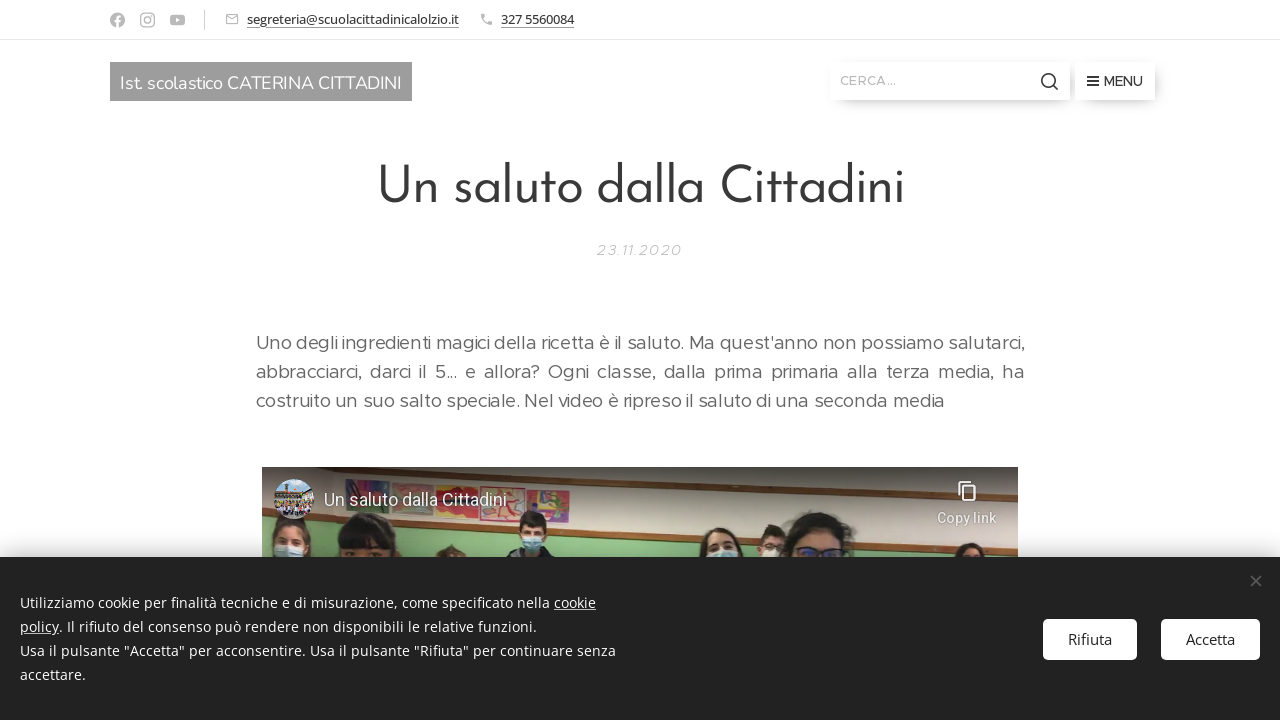

--- FILE ---
content_type: text/html; charset=utf-8
request_url: https://www.youtube-nocookie.com/embed/WkzuuZVcKy8?wmode=opaque
body_size: 45472
content:
<!DOCTYPE html><html lang="en" dir="ltr" data-cast-api-enabled="true"><head><meta name="viewport" content="width=device-width, initial-scale=1"><script nonce="KxI56aO458cl7EKnDlJAqw">if ('undefined' == typeof Symbol || 'undefined' == typeof Symbol.iterator) {delete Array.prototype.entries;}</script><style name="www-roboto" nonce="G6gFmxuR89yRgAp85VLSKw">@font-face{font-family:'Roboto';font-style:normal;font-weight:400;font-stretch:100%;src:url(//fonts.gstatic.com/s/roboto/v48/KFO7CnqEu92Fr1ME7kSn66aGLdTylUAMa3GUBHMdazTgWw.woff2)format('woff2');unicode-range:U+0460-052F,U+1C80-1C8A,U+20B4,U+2DE0-2DFF,U+A640-A69F,U+FE2E-FE2F;}@font-face{font-family:'Roboto';font-style:normal;font-weight:400;font-stretch:100%;src:url(//fonts.gstatic.com/s/roboto/v48/KFO7CnqEu92Fr1ME7kSn66aGLdTylUAMa3iUBHMdazTgWw.woff2)format('woff2');unicode-range:U+0301,U+0400-045F,U+0490-0491,U+04B0-04B1,U+2116;}@font-face{font-family:'Roboto';font-style:normal;font-weight:400;font-stretch:100%;src:url(//fonts.gstatic.com/s/roboto/v48/KFO7CnqEu92Fr1ME7kSn66aGLdTylUAMa3CUBHMdazTgWw.woff2)format('woff2');unicode-range:U+1F00-1FFF;}@font-face{font-family:'Roboto';font-style:normal;font-weight:400;font-stretch:100%;src:url(//fonts.gstatic.com/s/roboto/v48/KFO7CnqEu92Fr1ME7kSn66aGLdTylUAMa3-UBHMdazTgWw.woff2)format('woff2');unicode-range:U+0370-0377,U+037A-037F,U+0384-038A,U+038C,U+038E-03A1,U+03A3-03FF;}@font-face{font-family:'Roboto';font-style:normal;font-weight:400;font-stretch:100%;src:url(//fonts.gstatic.com/s/roboto/v48/KFO7CnqEu92Fr1ME7kSn66aGLdTylUAMawCUBHMdazTgWw.woff2)format('woff2');unicode-range:U+0302-0303,U+0305,U+0307-0308,U+0310,U+0312,U+0315,U+031A,U+0326-0327,U+032C,U+032F-0330,U+0332-0333,U+0338,U+033A,U+0346,U+034D,U+0391-03A1,U+03A3-03A9,U+03B1-03C9,U+03D1,U+03D5-03D6,U+03F0-03F1,U+03F4-03F5,U+2016-2017,U+2034-2038,U+203C,U+2040,U+2043,U+2047,U+2050,U+2057,U+205F,U+2070-2071,U+2074-208E,U+2090-209C,U+20D0-20DC,U+20E1,U+20E5-20EF,U+2100-2112,U+2114-2115,U+2117-2121,U+2123-214F,U+2190,U+2192,U+2194-21AE,U+21B0-21E5,U+21F1-21F2,U+21F4-2211,U+2213-2214,U+2216-22FF,U+2308-230B,U+2310,U+2319,U+231C-2321,U+2336-237A,U+237C,U+2395,U+239B-23B7,U+23D0,U+23DC-23E1,U+2474-2475,U+25AF,U+25B3,U+25B7,U+25BD,U+25C1,U+25CA,U+25CC,U+25FB,U+266D-266F,U+27C0-27FF,U+2900-2AFF,U+2B0E-2B11,U+2B30-2B4C,U+2BFE,U+3030,U+FF5B,U+FF5D,U+1D400-1D7FF,U+1EE00-1EEFF;}@font-face{font-family:'Roboto';font-style:normal;font-weight:400;font-stretch:100%;src:url(//fonts.gstatic.com/s/roboto/v48/KFO7CnqEu92Fr1ME7kSn66aGLdTylUAMaxKUBHMdazTgWw.woff2)format('woff2');unicode-range:U+0001-000C,U+000E-001F,U+007F-009F,U+20DD-20E0,U+20E2-20E4,U+2150-218F,U+2190,U+2192,U+2194-2199,U+21AF,U+21E6-21F0,U+21F3,U+2218-2219,U+2299,U+22C4-22C6,U+2300-243F,U+2440-244A,U+2460-24FF,U+25A0-27BF,U+2800-28FF,U+2921-2922,U+2981,U+29BF,U+29EB,U+2B00-2BFF,U+4DC0-4DFF,U+FFF9-FFFB,U+10140-1018E,U+10190-1019C,U+101A0,U+101D0-101FD,U+102E0-102FB,U+10E60-10E7E,U+1D2C0-1D2D3,U+1D2E0-1D37F,U+1F000-1F0FF,U+1F100-1F1AD,U+1F1E6-1F1FF,U+1F30D-1F30F,U+1F315,U+1F31C,U+1F31E,U+1F320-1F32C,U+1F336,U+1F378,U+1F37D,U+1F382,U+1F393-1F39F,U+1F3A7-1F3A8,U+1F3AC-1F3AF,U+1F3C2,U+1F3C4-1F3C6,U+1F3CA-1F3CE,U+1F3D4-1F3E0,U+1F3ED,U+1F3F1-1F3F3,U+1F3F5-1F3F7,U+1F408,U+1F415,U+1F41F,U+1F426,U+1F43F,U+1F441-1F442,U+1F444,U+1F446-1F449,U+1F44C-1F44E,U+1F453,U+1F46A,U+1F47D,U+1F4A3,U+1F4B0,U+1F4B3,U+1F4B9,U+1F4BB,U+1F4BF,U+1F4C8-1F4CB,U+1F4D6,U+1F4DA,U+1F4DF,U+1F4E3-1F4E6,U+1F4EA-1F4ED,U+1F4F7,U+1F4F9-1F4FB,U+1F4FD-1F4FE,U+1F503,U+1F507-1F50B,U+1F50D,U+1F512-1F513,U+1F53E-1F54A,U+1F54F-1F5FA,U+1F610,U+1F650-1F67F,U+1F687,U+1F68D,U+1F691,U+1F694,U+1F698,U+1F6AD,U+1F6B2,U+1F6B9-1F6BA,U+1F6BC,U+1F6C6-1F6CF,U+1F6D3-1F6D7,U+1F6E0-1F6EA,U+1F6F0-1F6F3,U+1F6F7-1F6FC,U+1F700-1F7FF,U+1F800-1F80B,U+1F810-1F847,U+1F850-1F859,U+1F860-1F887,U+1F890-1F8AD,U+1F8B0-1F8BB,U+1F8C0-1F8C1,U+1F900-1F90B,U+1F93B,U+1F946,U+1F984,U+1F996,U+1F9E9,U+1FA00-1FA6F,U+1FA70-1FA7C,U+1FA80-1FA89,U+1FA8F-1FAC6,U+1FACE-1FADC,U+1FADF-1FAE9,U+1FAF0-1FAF8,U+1FB00-1FBFF;}@font-face{font-family:'Roboto';font-style:normal;font-weight:400;font-stretch:100%;src:url(//fonts.gstatic.com/s/roboto/v48/KFO7CnqEu92Fr1ME7kSn66aGLdTylUAMa3OUBHMdazTgWw.woff2)format('woff2');unicode-range:U+0102-0103,U+0110-0111,U+0128-0129,U+0168-0169,U+01A0-01A1,U+01AF-01B0,U+0300-0301,U+0303-0304,U+0308-0309,U+0323,U+0329,U+1EA0-1EF9,U+20AB;}@font-face{font-family:'Roboto';font-style:normal;font-weight:400;font-stretch:100%;src:url(//fonts.gstatic.com/s/roboto/v48/KFO7CnqEu92Fr1ME7kSn66aGLdTylUAMa3KUBHMdazTgWw.woff2)format('woff2');unicode-range:U+0100-02BA,U+02BD-02C5,U+02C7-02CC,U+02CE-02D7,U+02DD-02FF,U+0304,U+0308,U+0329,U+1D00-1DBF,U+1E00-1E9F,U+1EF2-1EFF,U+2020,U+20A0-20AB,U+20AD-20C0,U+2113,U+2C60-2C7F,U+A720-A7FF;}@font-face{font-family:'Roboto';font-style:normal;font-weight:400;font-stretch:100%;src:url(//fonts.gstatic.com/s/roboto/v48/KFO7CnqEu92Fr1ME7kSn66aGLdTylUAMa3yUBHMdazQ.woff2)format('woff2');unicode-range:U+0000-00FF,U+0131,U+0152-0153,U+02BB-02BC,U+02C6,U+02DA,U+02DC,U+0304,U+0308,U+0329,U+2000-206F,U+20AC,U+2122,U+2191,U+2193,U+2212,U+2215,U+FEFF,U+FFFD;}@font-face{font-family:'Roboto';font-style:normal;font-weight:500;font-stretch:100%;src:url(//fonts.gstatic.com/s/roboto/v48/KFO7CnqEu92Fr1ME7kSn66aGLdTylUAMa3GUBHMdazTgWw.woff2)format('woff2');unicode-range:U+0460-052F,U+1C80-1C8A,U+20B4,U+2DE0-2DFF,U+A640-A69F,U+FE2E-FE2F;}@font-face{font-family:'Roboto';font-style:normal;font-weight:500;font-stretch:100%;src:url(//fonts.gstatic.com/s/roboto/v48/KFO7CnqEu92Fr1ME7kSn66aGLdTylUAMa3iUBHMdazTgWw.woff2)format('woff2');unicode-range:U+0301,U+0400-045F,U+0490-0491,U+04B0-04B1,U+2116;}@font-face{font-family:'Roboto';font-style:normal;font-weight:500;font-stretch:100%;src:url(//fonts.gstatic.com/s/roboto/v48/KFO7CnqEu92Fr1ME7kSn66aGLdTylUAMa3CUBHMdazTgWw.woff2)format('woff2');unicode-range:U+1F00-1FFF;}@font-face{font-family:'Roboto';font-style:normal;font-weight:500;font-stretch:100%;src:url(//fonts.gstatic.com/s/roboto/v48/KFO7CnqEu92Fr1ME7kSn66aGLdTylUAMa3-UBHMdazTgWw.woff2)format('woff2');unicode-range:U+0370-0377,U+037A-037F,U+0384-038A,U+038C,U+038E-03A1,U+03A3-03FF;}@font-face{font-family:'Roboto';font-style:normal;font-weight:500;font-stretch:100%;src:url(//fonts.gstatic.com/s/roboto/v48/KFO7CnqEu92Fr1ME7kSn66aGLdTylUAMawCUBHMdazTgWw.woff2)format('woff2');unicode-range:U+0302-0303,U+0305,U+0307-0308,U+0310,U+0312,U+0315,U+031A,U+0326-0327,U+032C,U+032F-0330,U+0332-0333,U+0338,U+033A,U+0346,U+034D,U+0391-03A1,U+03A3-03A9,U+03B1-03C9,U+03D1,U+03D5-03D6,U+03F0-03F1,U+03F4-03F5,U+2016-2017,U+2034-2038,U+203C,U+2040,U+2043,U+2047,U+2050,U+2057,U+205F,U+2070-2071,U+2074-208E,U+2090-209C,U+20D0-20DC,U+20E1,U+20E5-20EF,U+2100-2112,U+2114-2115,U+2117-2121,U+2123-214F,U+2190,U+2192,U+2194-21AE,U+21B0-21E5,U+21F1-21F2,U+21F4-2211,U+2213-2214,U+2216-22FF,U+2308-230B,U+2310,U+2319,U+231C-2321,U+2336-237A,U+237C,U+2395,U+239B-23B7,U+23D0,U+23DC-23E1,U+2474-2475,U+25AF,U+25B3,U+25B7,U+25BD,U+25C1,U+25CA,U+25CC,U+25FB,U+266D-266F,U+27C0-27FF,U+2900-2AFF,U+2B0E-2B11,U+2B30-2B4C,U+2BFE,U+3030,U+FF5B,U+FF5D,U+1D400-1D7FF,U+1EE00-1EEFF;}@font-face{font-family:'Roboto';font-style:normal;font-weight:500;font-stretch:100%;src:url(//fonts.gstatic.com/s/roboto/v48/KFO7CnqEu92Fr1ME7kSn66aGLdTylUAMaxKUBHMdazTgWw.woff2)format('woff2');unicode-range:U+0001-000C,U+000E-001F,U+007F-009F,U+20DD-20E0,U+20E2-20E4,U+2150-218F,U+2190,U+2192,U+2194-2199,U+21AF,U+21E6-21F0,U+21F3,U+2218-2219,U+2299,U+22C4-22C6,U+2300-243F,U+2440-244A,U+2460-24FF,U+25A0-27BF,U+2800-28FF,U+2921-2922,U+2981,U+29BF,U+29EB,U+2B00-2BFF,U+4DC0-4DFF,U+FFF9-FFFB,U+10140-1018E,U+10190-1019C,U+101A0,U+101D0-101FD,U+102E0-102FB,U+10E60-10E7E,U+1D2C0-1D2D3,U+1D2E0-1D37F,U+1F000-1F0FF,U+1F100-1F1AD,U+1F1E6-1F1FF,U+1F30D-1F30F,U+1F315,U+1F31C,U+1F31E,U+1F320-1F32C,U+1F336,U+1F378,U+1F37D,U+1F382,U+1F393-1F39F,U+1F3A7-1F3A8,U+1F3AC-1F3AF,U+1F3C2,U+1F3C4-1F3C6,U+1F3CA-1F3CE,U+1F3D4-1F3E0,U+1F3ED,U+1F3F1-1F3F3,U+1F3F5-1F3F7,U+1F408,U+1F415,U+1F41F,U+1F426,U+1F43F,U+1F441-1F442,U+1F444,U+1F446-1F449,U+1F44C-1F44E,U+1F453,U+1F46A,U+1F47D,U+1F4A3,U+1F4B0,U+1F4B3,U+1F4B9,U+1F4BB,U+1F4BF,U+1F4C8-1F4CB,U+1F4D6,U+1F4DA,U+1F4DF,U+1F4E3-1F4E6,U+1F4EA-1F4ED,U+1F4F7,U+1F4F9-1F4FB,U+1F4FD-1F4FE,U+1F503,U+1F507-1F50B,U+1F50D,U+1F512-1F513,U+1F53E-1F54A,U+1F54F-1F5FA,U+1F610,U+1F650-1F67F,U+1F687,U+1F68D,U+1F691,U+1F694,U+1F698,U+1F6AD,U+1F6B2,U+1F6B9-1F6BA,U+1F6BC,U+1F6C6-1F6CF,U+1F6D3-1F6D7,U+1F6E0-1F6EA,U+1F6F0-1F6F3,U+1F6F7-1F6FC,U+1F700-1F7FF,U+1F800-1F80B,U+1F810-1F847,U+1F850-1F859,U+1F860-1F887,U+1F890-1F8AD,U+1F8B0-1F8BB,U+1F8C0-1F8C1,U+1F900-1F90B,U+1F93B,U+1F946,U+1F984,U+1F996,U+1F9E9,U+1FA00-1FA6F,U+1FA70-1FA7C,U+1FA80-1FA89,U+1FA8F-1FAC6,U+1FACE-1FADC,U+1FADF-1FAE9,U+1FAF0-1FAF8,U+1FB00-1FBFF;}@font-face{font-family:'Roboto';font-style:normal;font-weight:500;font-stretch:100%;src:url(//fonts.gstatic.com/s/roboto/v48/KFO7CnqEu92Fr1ME7kSn66aGLdTylUAMa3OUBHMdazTgWw.woff2)format('woff2');unicode-range:U+0102-0103,U+0110-0111,U+0128-0129,U+0168-0169,U+01A0-01A1,U+01AF-01B0,U+0300-0301,U+0303-0304,U+0308-0309,U+0323,U+0329,U+1EA0-1EF9,U+20AB;}@font-face{font-family:'Roboto';font-style:normal;font-weight:500;font-stretch:100%;src:url(//fonts.gstatic.com/s/roboto/v48/KFO7CnqEu92Fr1ME7kSn66aGLdTylUAMa3KUBHMdazTgWw.woff2)format('woff2');unicode-range:U+0100-02BA,U+02BD-02C5,U+02C7-02CC,U+02CE-02D7,U+02DD-02FF,U+0304,U+0308,U+0329,U+1D00-1DBF,U+1E00-1E9F,U+1EF2-1EFF,U+2020,U+20A0-20AB,U+20AD-20C0,U+2113,U+2C60-2C7F,U+A720-A7FF;}@font-face{font-family:'Roboto';font-style:normal;font-weight:500;font-stretch:100%;src:url(//fonts.gstatic.com/s/roboto/v48/KFO7CnqEu92Fr1ME7kSn66aGLdTylUAMa3yUBHMdazQ.woff2)format('woff2');unicode-range:U+0000-00FF,U+0131,U+0152-0153,U+02BB-02BC,U+02C6,U+02DA,U+02DC,U+0304,U+0308,U+0329,U+2000-206F,U+20AC,U+2122,U+2191,U+2193,U+2212,U+2215,U+FEFF,U+FFFD;}</style><script name="www-roboto" nonce="KxI56aO458cl7EKnDlJAqw">if (document.fonts && document.fonts.load) {document.fonts.load("400 10pt Roboto", "E"); document.fonts.load("500 10pt Roboto", "E");}</script><link rel="stylesheet" href="/s/player/65578ad1/www-player.css" name="www-player" nonce="G6gFmxuR89yRgAp85VLSKw"><style nonce="G6gFmxuR89yRgAp85VLSKw">html {overflow: hidden;}body {font: 12px Roboto, Arial, sans-serif; background-color: #000; color: #fff; height: 100%; width: 100%; overflow: hidden; position: absolute; margin: 0; padding: 0;}#player {width: 100%; height: 100%;}h1 {text-align: center; color: #fff;}h3 {margin-top: 6px; margin-bottom: 3px;}.player-unavailable {position: absolute; top: 0; left: 0; right: 0; bottom: 0; padding: 25px; font-size: 13px; background: url(/img/meh7.png) 50% 65% no-repeat;}.player-unavailable .message {text-align: left; margin: 0 -5px 15px; padding: 0 5px 14px; border-bottom: 1px solid #888; font-size: 19px; font-weight: normal;}.player-unavailable a {color: #167ac6; text-decoration: none;}</style><script nonce="KxI56aO458cl7EKnDlJAqw">var ytcsi={gt:function(n){n=(n||"")+"data_";return ytcsi[n]||(ytcsi[n]={tick:{},info:{},gel:{preLoggedGelInfos:[]}})},now:window.performance&&window.performance.timing&&window.performance.now&&window.performance.timing.navigationStart?function(){return window.performance.timing.navigationStart+window.performance.now()}:function(){return(new Date).getTime()},tick:function(l,t,n){var ticks=ytcsi.gt(n).tick;var v=t||ytcsi.now();if(ticks[l]){ticks["_"+l]=ticks["_"+l]||[ticks[l]];ticks["_"+l].push(v)}ticks[l]=
v},info:function(k,v,n){ytcsi.gt(n).info[k]=v},infoGel:function(p,n){ytcsi.gt(n).gel.preLoggedGelInfos.push(p)},setStart:function(t,n){ytcsi.tick("_start",t,n)}};
(function(w,d){function isGecko(){if(!w.navigator)return false;try{if(w.navigator.userAgentData&&w.navigator.userAgentData.brands&&w.navigator.userAgentData.brands.length){var brands=w.navigator.userAgentData.brands;var i=0;for(;i<brands.length;i++)if(brands[i]&&brands[i].brand==="Firefox")return true;return false}}catch(e){setTimeout(function(){throw e;})}if(!w.navigator.userAgent)return false;var ua=w.navigator.userAgent;return ua.indexOf("Gecko")>0&&ua.toLowerCase().indexOf("webkit")<0&&ua.indexOf("Edge")<
0&&ua.indexOf("Trident")<0&&ua.indexOf("MSIE")<0}ytcsi.setStart(w.performance?w.performance.timing.responseStart:null);var isPrerender=(d.visibilityState||d.webkitVisibilityState)=="prerender";var vName=!d.visibilityState&&d.webkitVisibilityState?"webkitvisibilitychange":"visibilitychange";if(isPrerender){var startTick=function(){ytcsi.setStart();d.removeEventListener(vName,startTick)};d.addEventListener(vName,startTick,false)}if(d.addEventListener)d.addEventListener(vName,function(){ytcsi.tick("vc")},
false);if(isGecko()){var isHidden=(d.visibilityState||d.webkitVisibilityState)=="hidden";if(isHidden)ytcsi.tick("vc")}var slt=function(el,t){setTimeout(function(){var n=ytcsi.now();el.loadTime=n;if(el.slt)el.slt()},t)};w.__ytRIL=function(el){if(!el.getAttribute("data-thumb"))if(w.requestAnimationFrame)w.requestAnimationFrame(function(){slt(el,0)});else slt(el,16)}})(window,document);
</script><script nonce="KxI56aO458cl7EKnDlJAqw">var ytcfg={d:function(){return window.yt&&yt.config_||ytcfg.data_||(ytcfg.data_={})},get:function(k,o){return k in ytcfg.d()?ytcfg.d()[k]:o},set:function(){var a=arguments;if(a.length>1)ytcfg.d()[a[0]]=a[1];else{var k;for(k in a[0])ytcfg.d()[k]=a[0][k]}}};
ytcfg.set({"CLIENT_CANARY_STATE":"none","DEVICE":"cbr\u003dChrome\u0026cbrand\u003dapple\u0026cbrver\u003d131.0.0.0\u0026ceng\u003dWebKit\u0026cengver\u003d537.36\u0026cos\u003dMacintosh\u0026cosver\u003d10_15_7\u0026cplatform\u003dDESKTOP","EVENT_ID":"uQgNaeuIOryb2_gP2ay82Ac","EXPERIMENT_FLAGS":{"ab_det_apm":true,"ab_det_el_h":true,"ab_det_em_inj":true,"ab_l_sig_st":true,"ab_l_sig_st_e":true,"ab_net_tp_e":true,"ab_sa_ef":true,"action_companion_center_align_description":true,"align_three_dot_menu_with_title_description":true,"allow_skip_networkless":true,"always_send_and_write":true,"att_web_record_metrics":true,"attr_string_reactive":true,"c3_enable_button_impression_logging":true,"c3_watch_page_component":true,"cancel_pending_navs":true,"clean_up_manual_attribution_header":true,"clear_user_partitioned_ls":true,"config_age_report_killswitch":true,"cow_optimize_idom_compat":true,"csi_config_handling_infra":true,"csi_on_gel":true,"delhi_mweb_colorful_sd":true,"delhi_mweb_colorful_sd_v2":true,"deprecate_csi_has_info":true,"deprecate_pair_servlet_enabled":true,"desktop_sparkles_light_cta_button":true,"desktop_web_boolean_flag_with_counterfactual_study":true,"disable_cached_masthead_data":true,"disable_child_node_auto_formatted_strings":true,"disable_enf_isd":true,"disable_log_to_visitor_layer":true,"disable_pacf_logging_for_memory_limited_tv":true,"embeds_enable_eid_enforcement_for_marketing_pages":true,"embeds_enable_eid_log_for_marketing_pages":true,"embeds_enable_emc3ds_muted_autoplay":true,"embeds_enable_new_csi":true,"embeds_enable_pfp_always_unbranded":true,"embeds_web_nwl_disable_nocookie":true,"embeds_web_updated_shorts_definition_fix":true,"enable_ab_report_on_errorscreen":true,"enable_ab_rp_int":true,"enable_active_view_display_ad_renderer_web_home":true,"enable_ad_disclosure_banner_a11y_fix":true,"enable_async_ab_enf":true,"enable_chips_shelf_view_model_fully_reactive":true,"enable_client_creator_goal_ticker_bar_revamp":true,"enable_client_data_on_companion_ve_events":true,"enable_client_only_wiz_direct_reactions":true,"enable_client_sli_logging":true,"enable_client_streamz_web":true,"enable_client_ve_spec":true,"enable_cloud_save_error_popup_after_retry":true,"enable_cookie_reissue_iframe":true,"enable_dai_sdf_h5_preroll":true,"enable_datasync_id_header_in_web_vss_pings":true,"enable_dma_post_enforcement":true,"enable_docked_chat_messages":true,"enable_entity_store_from_dependency_injection":true,"enable_flow_logging_p4e":true,"enable_fully_reactive_badge_shape":true,"enable_inline_muted_playback_on_web_search":true,"enable_inline_muted_playback_on_web_search_for_vdc":true,"enable_inline_muted_playback_on_web_search_for_vdcb":true,"enable_is_mini_app_page_active_bugfix":true,"enable_live_overlay_feed_in_live_chat":true,"enable_logging_first_user_action_after_game_ready":true,"enable_ltc_param_fetch_from_innertube":true,"enable_masthead_mweb_padding_fix":true,"enable_menu_renderer_button_in_mweb_hclr":true,"enable_mini_app_command_handler_mweb_fix":true,"enable_mini_app_iframe_loaded_logging":true,"enable_mixed_direction_formatted_strings":true,"enable_modern_ia_client_icons":true,"enable_mweb_livestream_ui_update":true,"enable_mweb_pause_autonav":true,"enable_names_handles_account_switcher":true,"enable_network_request_logging_on_game_events":true,"enable_new_paid_product_placement":true,"enable_obtaining_ppn_query_param":true,"enable_open_in_new_tab_icon_for_short_dr_for_desktop_search":true,"enable_open_yt_content":true,"enable_origin_query_parameter_bugfix":true,"enable_pacf_slot_asde_infeed_h5":true,"enable_pacf_slot_asde_player_byte_h5":true,"enable_pacf_slot_asde_player_byte_h5_TV":true,"enable_pause_ads_on_ytv_html5":true,"enable_payments_purchase_manager":true,"enable_pdp_icon_prefetch":true,"enable_pl_r_c_s":true,"enable_pl_r_si_fa":true,"enable_place_pivot_url":true,"enable_playable_a11y_label_with_badge_text":true,"enable_populate_att_psd_in_abe_feedback":true,"enable_populate_psd_in_abe_feedback":true,"enable_primitive_dialog_aria_hide_siblings":true,"enable_pv_screen_modern_text":true,"enable_removing_navbar_title_on_hashtag_page_mweb":true,"enable_resetting_scroll_position_on_flow_change":true,"enable_sdf_companion_h5":true,"enable_sdf_dai_h5_midroll":true,"enable_sdf_h5_endemic_mid_post_roll":true,"enable_sdf_on_h5_unplugged_vod_midroll":true,"enable_sdf_shorts_player_bytes_h5":true,"enable_sdk_performance_network_logging":true,"enable_sending_unwrapped_game_audio_as_serialized_metadata":true,"enable_sfv_effect_pivot_url":true,"enable_skip_ad_guidance_prompt":true,"enable_skippable_ads_for_unplugged_ad_pod":true,"enable_smearing_expansion_dai":true,"enable_third_party_info":true,"enable_time_out_messages":true,"enable_timeline_view_modern_transcript_fe":true,"enable_track_defined_via_mutable_signal":true,"enable_video_display_compact_button_group_for_desktop_search":true,"enable_watch_next_pause_autoplay_lact":true,"enable_web_96_bit_csn":true,"enable_web_delhi_icons":true,"enable_web_home_top_landscape_image_layout_level_click":true,"enable_web_tiered_gel":true,"enable_window_constrained_buy_flow_dialog":true,"enable_wiz_always_try_logging_info_map":true,"enable_wiz_queue_effect_and_on_init_initial_runs":true,"enable_ypc_spinners":true,"enable_yt_ata_iframe_authuser":true,"err_on_pl_r_c":true,"export_networkless_options":true,"fill_single_video_with_notify_to_lasr":true,"fix_ad_miniplayer_controls_rendering":true,"fix_ads_tracking_for_swf_config_deprecation_mweb":true,"h5_companion_enable_adcpn_macro_substitution_for_click_pings":true,"h5_inplayer_enable_adcpn_macro_substitution_for_click_pings":true,"h5_reset_cache_and_filter_before_update_masthead":true,"hide_channel_creation_title_for_mweb":true,"high_ccv_client_side_caching_h5":true,"html5_log_trigger_events_with_debug_data":true,"html5_ssdai_enable_media_end_cue_range":true,"il_attach_cache_limit":true,"il_use_view_model_logging_context":true,"is_browser_support_for_webcam_streaming":true,"json_condensed_response":true,"kev_adb_pg":true,"kevlar_gel_error_routing":true,"kevlar_watch_cinematics":true,"live_chat_enable_controller_extraction":true,"live_chat_enable_rta_manager":true,"live_chat_increased_min_height":true,"log_click_with_layer_from_element_in_command_handler":true,"log_errors_through_nwl_on_retry":true,"main_web_redirect_integration_riot":true,"mdx_enable_privacy_disclosure_ui":true,"mdx_load_cast_api_bootstrap_script":true,"medium_progress_bar_modification":true,"migrate_events_to_ts":true,"migrate_remaining_web_ad_badges_to_innertube":true,"mobile_account_menu_refresh":true,"mutable_signal_set_skip_unchanged":true,"mweb_a11y_enable_player_controls_invisible_toggle":true,"mweb_account_linking_noapp":true,"mweb_actions_command_handler":true,"mweb_allow_modern_search_suggest_behavior":true,"mweb_animated_actions":true,"mweb_app_upsell_button_direct_to_app":true,"mweb_attr_string_wiz":true,"mweb_big_boards":true,"mweb_big_progress_bar":true,"mweb_bottom_sheet_overlay_use_render":true,"mweb_c3_disable_carve_out":true,"mweb_c3_disable_carve_out_keep_external_links":true,"mweb_c3_enable_adaptive_signals":true,"mweb_c3_endscreen":true,"mweb_c3_endscreen_v2":true,"mweb_c3_library_page_enable_recent_shelf":true,"mweb_c3_remove_web_navigation_endpoint_data":true,"mweb_c3_use_canonical_from_player_response":true,"mweb_channels_restyle_landscape_wider_buttons":true,"mweb_cinematic_fullscreen":true,"mweb_cinematic_topbar":true,"mweb_cinematic_watch":true,"mweb_command_handler":true,"mweb_continuation_response_processing":true,"mweb_cow_context_fix":true,"mweb_delay_watch_initial_data":true,"mweb_deprecate_skip_ve_logging":true,"mweb_disable_searchbar_scroll":true,"mweb_early_logging_time_init":true,"mweb_enable_async_commands":true,"mweb_enable_async_item_section_renderers":true,"mweb_enable_async_renderer_prefetch":true,"mweb_enable_c3_js_defer":true,"mweb_enable_closed_captioning_button_on_player":true,"mweb_enable_fine_scrubbing_for_recs":true,"mweb_enable_keto_batch_player_dtts":true,"mweb_enable_keto_batch_player_fullscreen":true,"mweb_enable_keto_batch_player_progress_bar":true,"mweb_enable_keto_batch_player_root":true,"mweb_enable_keto_batch_player_tooltips":true,"mweb_enable_local_innertube_services":true,"mweb_enable_lockup_view_model_for_ucp":true,"mweb_enable_media_item_current_data_signal":true,"mweb_enable_more_drawer":true,"mweb_enable_on_response_received_command_service":true,"mweb_enable_overlay_touch_manager":true,"mweb_enable_premium_carve_out_fix":true,"mweb_enable_refresh_detection":true,"mweb_enable_replaceable_actions":true,"mweb_enable_replaceable_idom_stamper":true,"mweb_enable_search_big_thumbs":true,"mweb_enable_search_imp":true,"mweb_enable_sequence_signal":true,"mweb_enable_shorts_pivot_button":true,"mweb_enable_shorts_video_preload":true,"mweb_enable_sink_chip_bar":true,"mweb_enable_sink_pages_dwell_detection":true,"mweb_enable_sink_statement_banner":true,"mweb_enable_skippables_on_jio_phone":true,"mweb_enable_storyboards":true,"mweb_enable_unified_player_bootstrap":true,"mweb_enable_varispeed_controller":true,"mweb_enable_warm_channel_requests":true,"mweb_enable_watch_feed_infinite_scroll":true,"mweb_enable_wrapped_unplugged_pause_membership_dialog_renderer":true,"mweb_enable_xhr_chunking":true,"mweb_explore_button_chip_bugfix":true,"mweb_filter_video_format_in_webfe":true,"mweb_fix_livestream_seeking":true,"mweb_fix_monitor_visibility_after_render":true,"mweb_fix_section_list_continuation_item_renderers":true,"mweb_force_ios_fallback_to_native_control":true,"mweb_fp_auto_fullscreen":true,"mweb_fullscreen_controls":true,"mweb_fullscreen_controls_action_buttons":true,"mweb_fullscreen_draggable_engagement_panel":true,"mweb_fullscreen_overlay_voice_search":true,"mweb_fullscreen_watch_system":true,"mweb_hacky_fix_for_playlist_panel":true,"mweb_home_reactive_shorts":true,"mweb_innertube_search_command":true,"mweb_lang_in_html":true,"mweb_like_button_synced_with_entities":true,"mweb_like_endpoint_mutation":true,"mweb_logo_use_home_page_ve":true,"mweb_modern_player_controls_tap_target_ui":true,"mweb_modern_tabs":true,"mweb_modern_typography":true,"mweb_module_decoration":true,"mweb_native_control_in_faux_fullscreen_shared":true,"mweb_panel_container_inert":true,"mweb_player_controls_computed_player_api":true,"mweb_player_delhi_dtts":true,"mweb_player_settings_use_bottom_sheet":true,"mweb_player_settings_use_bottom_sheet_kaios":true,"mweb_player_show_previous_next_buttons_in_playlist":true,"mweb_player_skip_no_op_state_changes":true,"mweb_player_user_select_none":true,"mweb_playlist_engagement_panel":true,"mweb_schedule_warm_watch_response":true,"mweb_searchbox_legacy_navigation":true,"mweb_see_fewer_shorts":true,"mweb_sheets_ui_refresh":true,"mweb_shorts_comments_panel_id_change":true,"mweb_show_ios_smart_banner":true,"mweb_startup_lifecycle":true,"mweb_unified_server_contract_client":true,"mweb_use_server_url_on_startup":true,"mweb_watch_captions_enable_auto_translate":true,"mweb_watch_captions_set_default_size":true,"mweb_watchfeed_big_thumbnails":true,"mweb_yt_searchbox":true,"networkless_logging":true,"new_csn_storage_design":true,"no_client_ve_attach_unless_shown":true,"nwl_send_from_memory_when_online":true,"pageid_as_header_web":true,"playback_settings_use_switch_menu":true,"player_controls_autonav_fix":true,"player_controls_skip_double_signal_update":true,"polymer_bad_build_labels":true,"polymer_verifiy_app_state":true,"prevent_zero_high_score_value_from_being_sent":true,"qoe_send_and_write":true,"read_data_from_web_component_wrapper":true,"reels_enable_new_latency_logging":true,"remove_masthead_channel_banner_on_refresh":true,"remove_slot_id_exited_trigger_for_dai_in_player_slot_expire":true,"replace_client_url_parsing_with_server_signal":true,"scheduler_use_raf_by_default":true,"search_ui_enable_pve_buy_button":true,"search_ui_official_cards_enable_paid_virtual_event_buy_button":true,"service_worker_enabled":true,"service_worker_push_enabled":true,"service_worker_push_home_page_prompt":true,"service_worker_push_watch_page_prompt":true,"shell_load_gcf":true,"shorten_initial_gel_batch_timeout":true,"should_use_yt_voice_endpoint_in_kaios":true,"sink_wrapper_disable_runtime_shadycss":true,"skip_invalid_ytcsi_ticks":true,"skip_setting_info_in_csi_data_object":true,"smarter_ve_dedupping":true,"smartimation_background":true,"speedmaster_no_seek":true,"start_client_gcf_mweb":true,"suppress_error_204_logging":true,"synced_panel_scrolling_controller":true,"use_color_palettes_modern_collections_v2":true,"use_core_sm":true,"use_csi_stp_handler":true,"use_event_time_ms_header":true,"use_fifo_for_networkless":true,"use_infogel_early_logging":true,"use_new_in_memory_storage":true,"use_player_abuse_bg_library":true,"use_request_time_ms_header":true,"use_session_based_sampling":true,"use_ts_visibilitylogger":true,"vss_final_ping_send_and_write":true,"vss_playback_use_send_and_write":true,"web_adaptive_repeat_ase":true,"web_always_load_chat_support":true,"web_animated_like":true,"web_api_url":true,"web_attr_string_unified_vis_mon":true,"web_attributed_string_race_fix":true,"web_autonav_allow_off_by_default":true,"web_bookmark_playlist_save_icon":true,"web_button_vm_refactor_disabled":true,"web_c3_log_app_init_finish":true,"web_csi_action_sampling_enabled":true,"web_dedupe_ve_grafting":true,"web_disable_backdrop_filter":true,"web_enable_ab_em_rsp":true,"web_enable_ab_rsp_cl":true,"web_enable_abd_ref":true,"web_enable_course_icon_update":true,"web_enable_error_204":true,"web_enable_horizontal_video_attributes_section":true,"web_enable_like_button_click_debouncing":true,"web_fix_segmented_like_dislike_undefined":true,"web_gcf_hashes_innertube":true,"web_gel_timeout_cap":true,"web_graft_ve_unified_vis_mon":true,"web_list_item_style_for_menu_items":true,"web_masthead_visited_channel_color_fix":true,"web_metadata_carousel_elref_bugfix":true,"web_parent_target_for_sheets":true,"web_persist_server_autonav_state_on_client":true,"web_playback_associated_log_ctt":true,"web_playback_associated_ve":true,"web_prefetch_preload_video":true,"web_resizable_advertiser_banner_on_masthead_safari_fix":true,"web_scheduler_auto_init":true,"web_shorts_lockup_view_model_sink":true,"web_shorts_pivot_button_view_model_reactive":true,"web_shorts_suggested_action_no_bvm":true,"web_update_panel_visibility_logging_fix":true,"web_video_attribute_view_model_a11y_fix":true,"web_watch_controls_state_signals":true,"web_wiz_attributed_string_skip_empty":true,"web_yt_config_context":true,"webfe_disable_ab_em_plb":true,"webfe_mweb_watch_microdata":true,"webfe_watch_shorts_canonical_url_fix":true,"webpo_exit_on_net_err":true,"wiz_diff_overwritable":true,"wiz_memoize_stamper_items":true,"wiz_use_generic_logging_infra":true,"woffle_used_state_report":true,"wpo_gel_strz":true,"ytcp_paper_tooltip_use_scoped_owner_root":true,"ytidb_clear_embedded_player":true,"H5_async_logging_delay_ms":30000.0,"autoplay_pause_by_lact_sampling_fraction":0.0,"cinematic_watch_effect_opacity":0.4,"formatted_description_log_warning_fraction":0.01,"log_window_onerror_fraction":0.1,"mweb_prediction_threshold":0.05,"mweb_prediction_threshold_navigation":0.05,"speedmaster_playback_rate":2.0,"tv_pacf_logging_sample_rate":0.01,"web_pbj_log_warning_rate":0.0,"web_system_health_fraction":0.01,"ytidb_transaction_ended_event_rate_limit":0.02,"active_time_update_interval_ms":10000,"att_init_delay":200,"autoplay_pause_by_lact_sec":0,"botguard_async_snapshot_timeout_ms":3000,"check_navigator_accuracy_timeout_ms":0,"cinematic_watch_css_filter_blur_strength":40,"cinematic_watch_fade_out_duration":500,"close_webview_delay_ms":100,"cloud_save_game_data_rate_limit_ms":3000,"compression_disable_point":10,"custom_active_view_tos_timeout_ms":3600000,"embeds_widget_poll_interval_ms":0,"gel_min_batch_size":3,"gel_queue_timeout_max_ms":60000,"get_async_timeout_ms":60000,"hide_cta_for_home_web_video_ads_animate_in_time":2,"html5_byterate_soft_cap":0,"initial_gel_batch_timeout":2000,"max_body_size_to_compress":500000,"max_prefetch_window_sec_for_livestream_optimization":10,"min_prefetch_offset_sec_for_livestream_optimization":20,"multiple_preview_news_duration_time":11000,"mweb_c3_toast_duration_ms":5000,"mweb_deep_link_fallback_timeout_ms":10000,"mweb_delay_response_received_actions":100,"mweb_fp_dpad_rate_limit_ms":0,"mweb_fp_dpad_watch_title_clamp_lines":0,"mweb_history_manager_cache_size":100,"mweb_history_manager_w2w_ttl":0,"mweb_ios_fullscreen_playback_transition_delay_ms":500,"mweb_ios_fullscreen_system_pause_epilson_ms":0,"mweb_override_response_store_expiration_ms":0,"mweb_shorts_early_continuation_trigger_threshold":2,"mweb_throttle_rendering_iteration_ct":0,"mweb_w2w_max_age_seconds":0,"mweb_watch_captions_default_size":2,"network_polling_interval":30000,"play_click_interval_ms":30000,"play_ping_interval_ms":10000,"prefetch_comments_ms_after_video":0,"send_config_hash_timer":0,"service_worker_push_logged_out_prompt_watches":-1,"service_worker_push_prompt_cap":-1,"service_worker_push_prompt_delay_microseconds":3888000000000,"show_mini_app_ad_frequency_cap_ms":300000,"slow_compressions_before_abandon_count":4,"speedmaster_cancellation_movement_dp":10,"speedmaster_touch_activation_ms":500,"web_foreground_heartbeat_interval_ms":28000,"web_gel_debounce_ms":10000,"web_logging_max_batch":100,"web_max_tracing_events":50,"web_tracing_session_replay":0,"wil_icon_max_concurrent_fetches":9999,"ytidb_remake_db_retries":3,"ytidb_reopen_db_retries":3,"WebClientReleaseProcessCritical__youtube_embeds_client_version_override":"","WebClientReleaseProcessCritical__youtube_embeds_web_client_version_override":"","WebClientReleaseProcessCritical__youtube_mweb_client_version_override":"","debug_forced_internalcountrycode":"","embeds_web_synth_ch_headers_banned_urls_regex":"","enable_web_media_service":"DISABLED","il_payload_scraping":"","live_chat_unicode_emoji_json_url":"https://www.gstatic.com/youtube/img/emojis/emojis-svg-9.json","mweb_deep_link_feature_tag_suffix":"11268432","mweb_enable_shorts_innertube_player_prefetch_trigger":"NONE","mweb_fp_dpad":"home,search,browse,channel,create_channel,experiments,settings,trending,oops,404,paid_memberships,sponsorship,premium,shorts","mweb_fp_dpad_linear_navigation":"","mweb_fp_dpad_linear_navigation_visitor":"","mweb_fp_dpad_visitor":"","mweb_preload_video_by_player_vars":"","mweb_sign_in_button_style":"STYLE_SUGGESTIVE_AVATAR","place_pivot_triggering_container_alternate":"","place_pivot_triggering_counterfactual_container_alternate":"","search_ui_mweb_searchbar_restyle":"DEFAULT","service_worker_push_force_notification_prompt_tag":"1","service_worker_scope":"/","suggest_exp_str":"","web_client_version_override":"","kevlar_command_handler_command_banlist":[],"mini_app_ids_without_game_ready":["UgkxHHtsak1SC8mRGHMZewc4HzeAY3yhPPmJ","Ugkx7OgzFqE6z_5Mtf4YsotGfQNII1DF_RBm"],"web_op_signal_type_banlist":[],"web_tracing_enabled_spans":["event","command"]},"GAPI_HINT_PARAMS":"m;/_/scs/abc-static/_/js/k\u003dgapi.gapi.en.UXDNXkgCDpE.O/d\u003d1/rs\u003dAHpOoo_3ykjRTrvlIBv6vfu43Rx7CYUQSA/m\u003d__features__","GAPI_HOST":"https://apis.google.com","GAPI_LOCALE":"en_US","GL":"US","HL":"en","HTML_DIR":"ltr","HTML_LANG":"en","INNERTUBE_API_KEY":"AIzaSyAO_FJ2SlqU8Q4STEHLGCilw_Y9_11qcW8","INNERTUBE_API_VERSION":"v1","INNERTUBE_CLIENT_NAME":"WEB_EMBEDDED_PLAYER","INNERTUBE_CLIENT_VERSION":"1.20251104.14.00","INNERTUBE_CONTEXT":{"client":{"hl":"en","gl":"US","remoteHost":"13.58.239.160","deviceMake":"Apple","deviceModel":"","visitorData":"[base64]%3D%3D","userAgent":"Mozilla/5.0 (Macintosh; Intel Mac OS X 10_15_7) AppleWebKit/537.36 (KHTML, like Gecko) Chrome/131.0.0.0 Safari/537.36; ClaudeBot/1.0; +claudebot@anthropic.com),gzip(gfe)","clientName":"WEB_EMBEDDED_PLAYER","clientVersion":"1.20251104.14.00","osName":"Macintosh","osVersion":"10_15_7","originalUrl":"https://www.youtube-nocookie.com/embed/WkzuuZVcKy8?wmode\u003dopaque","platform":"DESKTOP","clientFormFactor":"UNKNOWN_FORM_FACTOR","configInfo":{"appInstallData":"[base64]%3D%3D"},"browserName":"Chrome","browserVersion":"131.0.0.0","acceptHeader":"text/html,application/xhtml+xml,application/xml;q\u003d0.9,image/webp,image/apng,*/*;q\u003d0.8,application/signed-exchange;v\u003db3;q\u003d0.9","deviceExperimentId":"ChxOelUyT1RjeE5qRXpPVGcxTXpVMU1qZzFNQT09ELmRtMgGGLmRtMgG","rolloutToken":"CPLotamC_5GlPxCR3J2Tst6QAxiR3J2Tst6QAw%3D%3D"},"user":{"lockedSafetyMode":false},"request":{"useSsl":true},"clickTracking":{"clickTrackingParams":"IhMIq8mdk7LekAMVvM0WCR1ZFg97"},"thirdParty":{"embeddedPlayerContext":{"embeddedPlayerEncryptedContext":"AD5ZzFTHR2q-x61f-Png6xMjs6e2bWiOHSs2mLWABvDYItUwbEWlqZ_QJP-a60CVb_DbnLIE2-IQQdr92ANakbZC9gJuhXsh93UyhHsDpVyV7fCeAd7yTR-znqfA6YR1YdJrluxfJU56S_z7OCsZ8TwzT-MKWRpQyM1WsvmHfBWphxrHJiU","ancestorOriginsSupported":false}}},"INNERTUBE_CONTEXT_CLIENT_NAME":56,"INNERTUBE_CONTEXT_CLIENT_VERSION":"1.20251104.14.00","INNERTUBE_CONTEXT_GL":"US","INNERTUBE_CONTEXT_HL":"en","LATEST_ECATCHER_SERVICE_TRACKING_PARAMS":{"client.name":"WEB_EMBEDDED_PLAYER"},"LOGGED_IN":false,"PAGE_BUILD_LABEL":"youtube.player.web_20251104_14_RC00","PAGE_CL":828208170,"SERVER_NAME":"WebFE","VISITOR_DATA":"[base64]%3D%3D","WEB_PLAYER_CONTEXT_CONFIGS":{"WEB_PLAYER_CONTEXT_CONFIG_ID_EMBEDDED_PLAYER":{"rootElementId":"movie_player","jsUrl":"/s/player/65578ad1/player_ias.vflset/en_US/base.js","cssUrl":"/s/player/65578ad1/www-player.css","contextId":"WEB_PLAYER_CONTEXT_CONFIG_ID_EMBEDDED_PLAYER","eventLabel":"embedded","contentRegion":"US","hl":"en_US","hostLanguage":"en","innertubeApiKey":"AIzaSyAO_FJ2SlqU8Q4STEHLGCilw_Y9_11qcW8","innertubeApiVersion":"v1","innertubeContextClientVersion":"1.20251104.14.00","device":{"brand":"apple","model":"","browser":"Chrome","browserVersion":"131.0.0.0","os":"Macintosh","osVersion":"10_15_7","platform":"DESKTOP","interfaceName":"WEB_EMBEDDED_PLAYER","interfaceVersion":"1.20251104.14.00"},"serializedExperimentIds":"24004644,24499532,51010235,51063643,51098299,51204329,51222973,51327268,51340662,51349914,51353393,51366423,51389629,51404808,51404810,51425031,51484222,51490331,51500051,51505436,51526266,51530495,51534669,51549715,51560387,51565115,51566373,51574295,51578633,51583566,51583821,51585555,51586115,51597173,51602722,51605258,51605395,51606037,51611456,51611750,51615066,51616437,51618447,51620803,51620867,51621065,51622518,51622845,51632249,51632919,51632968,51633110,51633254,51634176,51636108,51637029,51638932,51639980,51640767,51640808,51641323,51641390,51642270,51648336,51662081,51662156,51662501,51665587,51668379","serializedExperimentFlags":"H5_async_logging_delay_ms\u003d30000.0\u0026a11y_h5_associate_survey_question\u003dtrue\u0026ab_det_apm\u003dtrue\u0026ab_det_el_h\u003dtrue\u0026ab_det_em_inj\u003dtrue\u0026ab_l_sig_st\u003dtrue\u0026ab_l_sig_st_e\u003dtrue\u0026ab_net_tp_e\u003dtrue\u0026ab_sa_ef\u003dtrue\u0026action_companion_center_align_description\u003dtrue\u0026ad_pod_disable_companion_persist_ads_quality\u003dtrue\u0026add_stmp_logs_for_voice_boost\u003dtrue\u0026align_three_dot_menu_with_title_description\u003dtrue\u0026allow_drm_override\u003dtrue\u0026allow_live_autoplay\u003dtrue\u0026allow_poltergust_autoplay\u003dtrue\u0026allow_skip_networkless\u003dtrue\u0026allow_vp9_1080p_mq_enc\u003dtrue\u0026always_cache_redirect_endpoint\u003dtrue\u0026always_send_and_write\u003dtrue\u0026annotation_module_vast_cards_load_logging_fraction\u003d0.0\u0026assign_drm_family_by_format\u003dtrue\u0026att_web_record_metrics\u003dtrue\u0026attr_string_reactive\u003dtrue\u0026autoplay_time\u003d10000\u0026autoplay_time_for_fullscreen\u003d-1\u0026autoplay_time_for_music_content\u003d-1\u0026bg_vm_reinit_threshold\u003d7200000\u0026blocked_packages_for_sps\u003d[]\u0026botguard_async_snapshot_timeout_ms\u003d3000\u0026captions_url_add_ei\u003dtrue\u0026check_navigator_accuracy_timeout_ms\u003d0\u0026clean_up_manual_attribution_header\u003dtrue\u0026clear_user_partitioned_ls\u003dtrue\u0026cobalt_h5vcc_h_t_t_p3\u003d0\u0026cobalt_h5vcc_media_dot_audio_write_duration_local\u003d0\u0026cobalt_h5vcc_media_dot_player_configuration_dot_decode_to_texture_preferred\u003d0\u0026cobalt_h5vcc_media_element_dot_enable_using_media_source_attachment_methods\u003d0\u0026cobalt_h5vcc_media_element_dot_enable_using_media_source_buffered_range\u003d0\u0026cobalt_h5vcc_q_u_i_c\u003d0\u0026cobalt_h5vcc_set_prefer_minimal_post_processing\u003d0\u0026cobalt_h5vcc_string_q_u_i_c_connection_options\u003d\u0026compression_disable_point\u003d10\u0026cow_optimize_idom_compat\u003dtrue\u0026csi_config_handling_infra\u003dtrue\u0026csi_on_gel\u003dtrue\u0026custom_active_view_tos_timeout_ms\u003d3600000\u0026dash_manifest_version\u003d5\u0026debug_bandaid_hostname\u003d\u0026debug_bandaid_port\u003d0\u0026debug_sherlog_username\u003d\u0026delhi_modern_player_default_thumbnail_percentage\u003d0.0\u0026delhi_modern_player_faster_autohide_delay_ms\u003d2000\u0026delhi_modern_player_pause_thumbnail_percentage\u003d0.6\u0026delhi_modern_web_player_blending_mode\u003d\u0026delhi_modern_web_player_responsive_compact_controls_threshold\u003d1500\u0026deprecate_22\u003dtrue\u0026deprecate_csi_has_info\u003dtrue\u0026deprecate_delay_ping\u003dtrue\u0026deprecate_pair_servlet_enabled\u003dtrue\u0026desktop_sparkles_light_cta_button\u003dtrue\u0026desktop_web_boolean_flag_with_counterfactual_study\u003dtrue\u0026disable_av1_setting\u003dtrue\u0026disable_branding_context\u003dtrue\u0026disable_cached_masthead_data\u003dtrue\u0026disable_channel_id_check_for_suspended_channels\u003dtrue\u0026disable_child_node_auto_formatted_strings\u003dtrue\u0026disable_enf_isd\u003dtrue\u0026disable_lifa_for_supex_users\u003dtrue\u0026disable_log_to_visitor_layer\u003dtrue\u0026disable_mdx_connection_in_mdx_module_for_music_web\u003dtrue\u0026disable_pacf_logging_for_memory_limited_tv\u003dtrue\u0026disable_reduced_fullscreen_autoplay_countdown_for_minors\u003dtrue\u0026disable_reel_item_watch_format_filtering\u003dtrue\u0026disable_threegpp_progressive_formats\u003dtrue\u0026disable_touch_events_on_skip_button\u003dtrue\u0026edge_encryption_fill_primary_key_version\u003dtrue\u0026embeds_enable_embed_url_in_ads_request\u003dtrue\u0026embeds_enable_emc3ds_muted_autoplay\u003dtrue\u0026embeds_enable_move_set_center_crop_to_public\u003dtrue\u0026embeds_enable_per_video_embed_config\u003dtrue\u0026embeds_enable_pfp_always_unbranded\u003dtrue\u0026embeds_web_lite_mode\u003d1\u0026embeds_web_nwl_disable_nocookie\u003dtrue\u0026embeds_web_synth_ch_headers_banned_urls_regex\u003d\u0026enable_ab_report_on_errorscreen\u003dtrue\u0026enable_ab_rp_int\u003dtrue\u0026enable_active_view_display_ad_renderer_web_home\u003dtrue\u0026enable_active_view_lr_shorts_video\u003dtrue\u0026enable_active_view_web_shorts_video\u003dtrue\u0026enable_ad_cpn_macro_substitution_for_click_pings\u003dtrue\u0026enable_ad_disclosure_banner_a11y_fix\u003dtrue\u0026enable_app_promo_endcap_eml_on_tablet\u003dtrue\u0026enable_async_ab_enf\u003dtrue\u0026enable_cast_for_web_unplugged\u003dtrue\u0026enable_cast_on_music_web\u003dtrue\u0026enable_cleanup_masthead_autoplay_hack_fix\u003dtrue\u0026enable_client_creator_goal_ticker_bar_revamp\u003dtrue\u0026enable_client_only_wiz_direct_reactions\u003dtrue\u0026enable_client_page_id_header_for_first_party_pings\u003dtrue\u0026enable_client_sli_logging\u003dtrue\u0026enable_client_ve_spec\u003dtrue\u0026enable_cookie_reissue_iframe\u003dtrue\u0026enable_cta_banner_on_unplugged_lr\u003dtrue\u0026enable_custom_playhead_parsing\u003dtrue\u0026enable_dai_sdf_h5_preroll\u003dtrue\u0026enable_datasync_id_header_in_web_vss_pings\u003dtrue\u0026enable_dsa_ad_badge_for_action_endcap_on_android\u003dtrue\u0026enable_dsa_ad_badge_for_action_endcap_on_ios\u003dtrue\u0026enable_entity_store_from_dependency_injection\u003dtrue\u0026enable_error_corrections_infocard_web_client\u003dtrue\u0026enable_error_corrections_infocards_icon_web\u003dtrue\u0026enable_eviction_protection_for_bulleit\u003dtrue\u0026enable_flow_logging_p4e\u003dtrue\u0026enable_fully_reactive_badge_shape\u003dtrue\u0026enable_inline_muted_playback_on_web_search\u003dtrue\u0026enable_inline_muted_playback_on_web_search_for_vdc\u003dtrue\u0026enable_inline_muted_playback_on_web_search_for_vdcb\u003dtrue\u0026enable_kabuki_comments_on_shorts\u003ddisabled\u0026enable_live_overlay_feed_in_live_chat\u003dtrue\u0026enable_ltc_param_fetch_from_innertube\u003dtrue\u0026enable_mixed_direction_formatted_strings\u003dtrue\u0026enable_modern_skip_button_on_web\u003dtrue\u0026enable_mweb_livestream_ui_update\u003dtrue\u0026enable_new_paid_product_placement\u003dtrue\u0026enable_open_in_new_tab_icon_for_short_dr_for_desktop_search\u003dtrue\u0026enable_out_of_stock_text_all_surfaces\u003dtrue\u0026enable_pacf_slot_asde_infeed_h5\u003dtrue\u0026enable_pacf_slot_asde_player_byte_h5\u003dtrue\u0026enable_pacf_slot_asde_player_byte_h5_TV\u003dtrue\u0026enable_paid_content_overlay_bugfix\u003dtrue\u0026enable_pause_ads_on_ytv_html5\u003dtrue\u0026enable_pl_r_c_s\u003dtrue\u0026enable_pl_r_si_fa\u003dtrue\u0026enable_policy_based_hqa_filter_in_watch_server\u003dtrue\u0026enable_populate_att_psd_in_abe_feedback\u003dtrue\u0026enable_populate_psd_in_abe_feedback\u003dtrue\u0026enable_progres_commands_lr_feeds\u003dtrue\u0026enable_pv_screen_modern_text\u003dtrue\u0026enable_rpr_token_on_ltl_lookup\u003dtrue\u0026enable_sdf_companion_h5\u003dtrue\u0026enable_sdf_dai_h5_midroll\u003dtrue\u0026enable_sdf_h5_endemic_mid_post_roll\u003dtrue\u0026enable_sdf_on_h5_unplugged_vod_midroll\u003dtrue\u0026enable_sdf_shorts_player_bytes_h5\u003dtrue\u0026enable_server_driven_abr\u003dtrue\u0026enable_server_driven_abr_for_backgroundable\u003dtrue\u0026enable_server_driven_abr_url_generation\u003dtrue\u0026enable_server_driven_readahead\u003dtrue\u0026enable_skip_ad_guidance_prompt\u003dtrue\u0026enable_skip_to_next_messaging\u003dtrue\u0026enable_skippable_ads_for_unplugged_ad_pod\u003dtrue\u0026enable_smart_skip_player_controls_shown_on_web\u003dtrue\u0026enable_smart_skip_player_controls_shown_on_web_increased_triggering_sensitivity\u003dtrue\u0026enable_smart_skip_speedmaster_on_web\u003dtrue\u0026enable_smearing_expansion_dai\u003dtrue\u0026enable_split_screen_ad_baseline_experience_endemic_live_h5\u003dtrue\u0026enable_third_party_info\u003dtrue\u0026enable_to_call_playready_backend_directly\u003dtrue\u0026enable_track_defined_via_mutable_signal\u003dtrue\u0026enable_unified_action_endcap_on_web\u003dtrue\u0026enable_video_display_compact_button_group_for_desktop_search\u003dtrue\u0026enable_voice_boost_feature\u003dtrue\u0026enable_vp9_appletv5_on_server\u003dtrue\u0026enable_watch_server_rejected_formats_logging\u003dtrue\u0026enable_web_96_bit_csn\u003dtrue\u0026enable_web_delhi_icons\u003dtrue\u0026enable_web_home_top_landscape_image_layout_level_click\u003dtrue\u0026enable_web_media_session_metadata_fix\u003dtrue\u0026enable_web_tiered_gel\u003dtrue\u0026enable_wiz_always_try_logging_info_map\u003dtrue\u0026enable_wiz_queue_effect_and_on_init_initial_runs\u003dtrue\u0026enable_yt_ata_iframe_authuser\u003dtrue\u0026enable_ytv_csdai_vp9\u003dtrue\u0026err_on_pl_r_c\u003dtrue\u0026export_networkless_options\u003dtrue\u0026fill_live_request_config_in_ustreamer_config\u003dtrue\u0026fill_single_video_with_notify_to_lasr\u003dtrue\u0026filter_vb_without_non_vb_equivalents\u003dtrue\u0026filter_vp9_for_live_dai\u003dtrue\u0026fix_ad_miniplayer_controls_rendering\u003dtrue\u0026fix_ads_tracking_for_swf_config_deprecation_mweb\u003dtrue\u0026fix_h5_toggle_button_a11y\u003dtrue\u0026fix_survey_color_contrast_on_destop\u003dtrue\u0026fix_toggle_button_role_for_ad_components\u003dtrue\u0026fix_web_instream_survey_question_aria_label\u003dtrue\u0026fresca_polling_delay_override\u003d0\u0026gab_return_sabr_ssdai_config\u003dtrue\u0026gel_min_batch_size\u003d3\u0026gel_queue_timeout_max_ms\u003d60000\u0026gvi_channel_client_screen\u003dtrue\u0026h5_companion_enable_adcpn_macro_substitution_for_click_pings\u003dtrue\u0026h5_enable_ad_mbs\u003dtrue\u0026h5_inplayer_enable_adcpn_macro_substitution_for_click_pings\u003dtrue\u0026h5_reset_cache_and_filter_before_update_masthead\u003dtrue\u0026heatseeker_decoration_threshold\u003d0.0\u0026hfr_dropped_framerate_fallback_threshold\u003d0\u0026hide_cta_for_home_web_video_ads_animate_in_time\u003d2\u0026high_ccv_client_side_caching_h5\u003dtrue\u0026hls_use_new_codecs_string_api\u003dtrue\u0026html5_ad_timeout_ms\u003d0\u0026html5_adaptation_step_count\u003d0\u0026html5_ads_preroll_lock_timeout_delay_ms\u003d15000\u0026html5_allow_video_keyframe_without_audio\u003dtrue\u0026html5_android_mweb_resize_delay\u003d0\u0026html5_apply_min_failures\u003dtrue\u0026html5_apply_start_time_within_ads_for_ssdai_transitions\u003dtrue\u0026html5_atr_disable_force_fallback\u003dtrue\u0026html5_att_playback_timeout_ms\u003d30000\u0026html5_attach_num_random_bytes_to_bandaid\u003d0\u0026html5_attach_po_token_to_bandaid\u003dtrue\u0026html5_autonav_cap_idle_secs\u003d0\u0026html5_autonav_quality_cap\u003d720\u0026html5_autoplay_default_quality_cap\u003d0\u0026html5_auxiliary_estimate_weight\u003d0.0\u0026html5_av1_ordinal_cap\u003d0\u0026html5_bandaid_attach_content_po_token\u003dtrue\u0026html5_block_pip_safari_delay\u003d0\u0026html5_bypass_contention_secs\u003d0.0\u0026html5_byterate_soft_cap\u003d0\u0026html5_check_for_idle_network_interval_ms\u003d-1\u0026html5_chipset_soft_cap\u003d8192\u0026html5_cobalt_override_quic\u003d0\u0026html5_consume_all_buffered_bytes_one_poll\u003dtrue\u0026html5_continuous_goodput_probe_interval_ms\u003d0\u0026html5_d6de4_cloud_project_number\u003d868618676952\u0026html5_d6de4_defer_timeout_ms\u003d0\u0026html5_debug_data_log_probability\u003d0.0\u0026html5_decode_to_texture_cap\u003dtrue\u0026html5_default_ad_gain\u003d0.5\u0026html5_default_av1_threshold\u003d0\u0026html5_default_quality_cap\u003d0\u0026html5_defer_fetch_att_ms\u003d0\u0026html5_delayed_retry_count\u003d1\u0026html5_delayed_retry_delay_ms\u003d5000\u0026html5_deprecate_adservice\u003dtrue\u0026html5_deprecate_manifestful_fallback\u003dtrue\u0026html5_deprecate_video_tag_pool\u003dtrue\u0026html5_desktop_vr180_allow_panning\u003dtrue\u0026html5_df_downgrade_thresh\u003d0.6\u0026html5_disable_av1_arm_check\u003dtrue\u0026html5_disable_live_dvr_shrink_for_cdm_vss\u003dtrue\u0026html5_disable_loop_range_for_shorts_ads\u003dtrue\u0026html5_disable_move_pssh_to_moov\u003dtrue\u0026html5_disable_non_contiguous\u003dtrue\u0026html5_disable_snackbar_message_checking_on_seeking_to_play\u003dtrue\u0026html5_disable_ustreamer_constraint_for_sabr\u003dtrue\u0026html5_disable_web_safari_dai\u003dtrue\u0026html5_displayed_frame_rate_downgrade_threshold\u003d45\u0026html5_drm_byterate_soft_cap\u003d0\u0026html5_drm_check_all_key_error_states\u003dtrue\u0026html5_drm_cpi_license_key\u003dtrue\u0026html5_drm_live_byterate_soft_cap\u003d0\u0026html5_early_media_for_sharper_shorts\u003dtrue\u0026html5_embeds_fix_itct\u003dtrue\u0026html5_enable_ac3\u003dtrue\u0026html5_enable_audio_track_stickiness\u003dtrue\u0026html5_enable_audio_track_stickiness_phase_two\u003dtrue\u0026html5_enable_caption_changes_for_mosaic\u003dtrue\u0026html5_enable_composite_embargo\u003dtrue\u0026html5_enable_d6de4\u003dtrue\u0026html5_enable_d6de4_cold_start_and_error\u003dtrue\u0026html5_enable_d6de4_idle_priority_job\u003dtrue\u0026html5_enable_drc\u003dtrue\u0026html5_enable_drc_toggle_api\u003dtrue\u0026html5_enable_eac3\u003dtrue\u0026html5_enable_embedded_player_visibility_signals\u003dtrue\u0026html5_enable_oduc\u003dtrue\u0026html5_enable_sabr_from_watch_server\u003dtrue\u0026html5_enable_sabr_host_fallback\u003dtrue\u0026html5_enable_server_driven_request_cancellation\u003dtrue\u0026html5_enable_sps_non_fatal_logs\u003dtrue\u0026html5_enable_sps_retry_backoff_metadata_requests\u003dtrue\u0026html5_enable_ssdai_transition_with_only_enter_cuerange\u003dtrue\u0026html5_enable_triggering_cuepoint_for_slot\u003dtrue\u0026html5_enable_tvos_dash\u003dtrue\u0026html5_enable_tvos_encrypted_vp9\u003dtrue\u0026html5_enable_widevine_for_alc\u003dtrue\u0026html5_enable_widevine_for_fast_linear\u003dtrue\u0026html5_encourage_array_coalescing\u003dtrue\u0026html5_fill_default_mosaic_audio_track_id\u003dtrue\u0026html5_fix_multi_audio_offline_playback\u003dtrue\u0026html5_fixed_media_duration_for_request\u003d0\u0026html5_force_sabr_from_watch_server_for_dfss\u003dtrue\u0026html5_forward_click_tracking_params_on_reload\u003dtrue\u0026html5_gapless_ad_autoplay_on_video_to_ad_only\u003dtrue\u0026html5_gapless_ended_transition_buffer_ms\u003d200\u0026html5_gapless_handoff_close_end_long_rebuffer_cfl\u003dtrue\u0026html5_gapless_handoff_close_end_long_rebuffer_delay_ms\u003d0\u0026html5_gapless_loop_seek_offset_in_milli\u003d0\u0026html5_gapless_seek_offset\u003d0.0\u0026html5_gapless_slow_seek_cfl\u003dtrue\u0026html5_gapless_slow_seek_delay_ms\u003d0\u0026html5_gapless_slow_start_delay_ms\u003d0\u0026html5_generate_content_po_token\u003dtrue\u0026html5_generate_session_po_token\u003dtrue\u0026html5_gl_fps_threshold\u003d0\u0026html5_hard_cap_max_vertical_resolution_for_shorts\u003d0\u0026html5_hdcp_probing_stream_url\u003d\u0026html5_head_miss_secs\u003d0.0\u0026html5_hfr_quality_cap\u003d0\u0026html5_high_res_logging_percent\u003d0.01\u0026html5_hopeless_secs\u003d0\u0026html5_huli_ssdai_use_playback_state\u003dtrue\u0026html5_idle_rate_limit_ms\u003d0\u0026html5_ignore_sabrseek_during_adskip\u003dtrue\u0026html5_innertube_heartbeats_for_fairplay\u003dtrue\u0026html5_innertube_heartbeats_for_playready\u003dtrue\u0026html5_innertube_heartbeats_for_widevine\u003dtrue\u0026html5_jumbo_mobile_subsegment_readahead_target\u003d3.0\u0026html5_jumbo_ull_nonstreaming_mffa_ms\u003d4000\u0026html5_jumbo_ull_subsegment_readahead_target\u003d1.3\u0026html5_kabuki_drm_live_51_default_off\u003dtrue\u0026html5_license_constraint_delay\u003d5000\u0026html5_live_abr_head_miss_fraction\u003d0.0\u0026html5_live_abr_repredict_fraction\u003d0.0\u0026html5_live_chunk_readahead_proxima_override\u003d0\u0026html5_live_low_latency_bandwidth_window\u003d0.0\u0026html5_live_normal_latency_bandwidth_window\u003d0.0\u0026html5_live_quality_cap\u003d0\u0026html5_live_ultra_low_latency_bandwidth_window\u003d0.0\u0026html5_liveness_drift_chunk_override\u003d0\u0026html5_liveness_drift_proxima_override\u003d0\u0026html5_log_audio_abr\u003dtrue\u0026html5_log_experiment_id_from_player_response_to_ctmp\u003d\u0026html5_log_first_ssdai_requests_killswitch\u003dtrue\u0026html5_log_rebuffer_events\u003d5\u0026html5_log_trigger_events_with_debug_data\u003dtrue\u0026html5_log_vss_extra_lr_cparams_freq\u003d\u0026html5_long_rebuffer_jiggle_cmt_delay_ms\u003d0\u0026html5_long_rebuffer_ssap_clip_not_match_delay_ms\u003d0\u0026html5_long_rebuffer_threshold_ms\u003d30000\u0026html5_low_latency_adaptive_liveness_adjustment_segments\u003d0\u0026html5_low_latency_max_allowable_liveness_drift_chunks\u003d0\u0026html5_manifestless_unplugged\u003dtrue\u0026html5_manifestless_vp9_otf\u003dtrue\u0026html5_max_buffer_health_for_downgrade_prop\u003d0.0\u0026html5_max_buffer_health_for_downgrade_secs\u003d0.0\u0026html5_max_byterate\u003d0\u0026html5_max_discontinuity_rewrite_count\u003d0\u0026html5_max_drift_per_track_secs\u003d0.0\u0026html5_max_headm_for_streaming_xhr\u003d0\u0026html5_max_live_dvr_window_plus_margin_secs\u003d46800.0\u0026html5_max_quality_sel_upgrade\u003d0\u0026html5_max_redirect_response_length\u003d8192\u0026html5_max_selectable_quality_ordinal\u003d0\u0026html5_max_vertical_resolution\u003d0\u0026html5_maximum_readahead_seconds\u003d0.0\u0026html5_media_fullscreen\u003dtrue\u0026html5_media_time_weight_prop\u003d0.0\u0026html5_min_failures_to_delay_retry\u003d3\u0026html5_min_media_duration_for_append_prop\u003d0.0\u0026html5_min_media_duration_for_cabr_slice\u003d0.01\u0026html5_min_playback_advance_for_steady_state_secs\u003d0\u0026html5_min_quality_ordinal\u003d0\u0026html5_min_readbehind_cap_secs\u003d60\u0026html5_min_readbehind_secs\u003d0\u0026html5_min_seconds_between_format_selections\u003d0.0\u0026html5_min_selectable_quality_ordinal\u003d0\u0026html5_min_startup_buffered_media_duration_for_live_secs\u003d0.0\u0026html5_min_startup_buffered_media_duration_secs\u003d1.2\u0026html5_min_startup_duration_live_secs\u003d0.25\u0026html5_min_underrun_buffered_pre_steady_state_ms\u003d0\u0026html5_min_upgrade_health_secs\u003d0.0\u0026html5_minimum_readahead_seconds\u003d0.0\u0026html5_mock_content_binding_for_session_token\u003d\u0026html5_move_disable_airplay\u003dtrue\u0026html5_no_csi_on_replay\u003dtrue\u0026html5_no_placeholder_rollbacks\u003dtrue\u0026html5_non_onesie_attach_po_token\u003dtrue\u0026html5_oduc_transfer_logging\u003dtrue\u0026html5_offline_always_use_local_formats\u003dtrue\u0026html5_offline_download_timeout_retry_limit\u003d4\u0026html5_offline_failure_retry_limit\u003d2\u0026html5_offline_playback_position_sync\u003dtrue\u0026html5_offline_prevent_redownload_downloaded_video\u003dtrue\u0026html5_onesie_check_timeout\u003dtrue\u0026html5_onesie_defer_content_loader_ms\u003d0\u0026html5_onesie_live_ttl_secs\u003d8\u0026html5_onesie_premieres\u003dtrue\u0026html5_onesie_prewarm_interval_ms\u003d0\u0026html5_onesie_prewarm_max_lact_ms\u003d0\u0026html5_onesie_redirector_timeout_ms\u003d0\u0026html5_onesie_use_signed_onesie_ustreamer_config\u003dtrue\u0026html5_override_micro_discontinuities_threshold_ms\u003d-1\u0026html5_override_oversend_fraction\u003d0.0\u0026html5_paced_poll_min_health_ms\u003d0\u0026html5_paced_poll_ms\u003d0\u0026html5_pause_on_nonforeground_platform_errors\u003dtrue\u0026html5_peak_shave\u003dtrue\u0026html5_perf_cap_override_sticky\u003dtrue\u0026html5_performance_cap_floor\u003d360\u0026html5_performance_impact_profiling_timer_ms\u003d0\u0026html5_perserve_av1_perf_cap\u003dtrue\u0026html5_picture_in_picture_logging_onresize_ratio\u003d0.0\u0026html5_platform_max_buffer_health_oversend_duration_secs\u003d0.0\u0026html5_platform_minimum_readahead_seconds\u003d0.0\u0026html5_platform_whitelisted_for_frame_accurate_seeks\u003dtrue\u0026html5_player_att_initial_delay_ms\u003d3000\u0026html5_player_att_retry_delay_ms\u003d1500\u0026html5_player_autonav_logging\u003dtrue\u0026html5_player_dynamic_bottom_gradient\u003dtrue\u0026html5_player_min_build_cl\u003d-1\u0026html5_player_preload_ad_fix\u003dtrue\u0026html5_post_interrupt_readahead\u003d20\u0026html5_prefer_language_over_codec\u003dtrue\u0026html5_prefer_server_bwe3\u003dtrue\u0026html5_preload_wait_time_secs\u003d0.0\u0026html5_probe_primary_delay_base_ms\u003d0\u0026html5_process_all_encrypted_events\u003dtrue\u0026html5_publish_all_cuepoints\u003dtrue\u0026html5_qoe_proto_mock_length\u003d0\u0026html5_query_sw_secure_crypto_for_android\u003dtrue\u0026html5_random_playback_cap\u003d0\u0026html5_record_is_offline_on_playback_attempt_start\u003dtrue\u0026html5_record_ump_timing\u003dtrue\u0026html5_reload_by_kabuki_app\u003dtrue\u0026html5_remove_command_triggered_companions\u003dtrue\u0026html5_remove_not_servable_check_killswitch\u003dtrue\u0026html5_report_fatal_drm_restricted_error_killswitch\u003dtrue\u0026html5_report_slow_ads_as_error\u003dtrue\u0026html5_repredict_interval_ms\u003d0\u0026html5_request_only_hdr_or_sdr_keys\u003dtrue\u0026html5_request_size_max_kb\u003d0\u0026html5_request_size_min_kb\u003d0\u0026html5_reseek_after_time_jump_cfl\u003dtrue\u0026html5_reseek_after_time_jump_delay_ms\u003d0\u0026html5_resource_bad_status_delay_scaling\u003d1.5\u0026html5_restrict_streaming_xhr_on_sqless_requests\u003dtrue\u0026html5_retry_downloads_for_expiration\u003dtrue\u0026html5_retry_on_drm_key_error\u003dtrue\u0026html5_retry_on_drm_unavailable\u003dtrue\u0026html5_retry_quota_exceeded_via_seek\u003dtrue\u0026html5_return_playback_if_already_preloaded\u003dtrue\u0026html5_sabr_enable_server_xtag_selection\u003dtrue\u0026html5_sabr_force_max_network_interruption_duration_ms\u003d0\u0026html5_sabr_ignore_skipad_before_completion\u003dtrue\u0026html5_sabr_live_timing\u003dtrue\u0026html5_sabr_log_server_xtag_selection_onesie_mismatch\u003dtrue\u0026html5_sabr_malformed_config_retry_limit\u003d0\u0026html5_sabr_min_media_bytes_factor_to_append_for_stream\u003d0.0\u0026html5_sabr_quota_exceeded_retry_buffer_health_secs\u003d3.0\u0026html5_sabr_report_partial_segment_estimated_duration\u003dtrue\u0026html5_sabr_report_request_cancellation_info\u003dtrue\u0026html5_sabr_request_limit_per_period\u003d20\u0026html5_sabr_request_limit_per_period_for_low_latency\u003d50\u0026html5_sabr_request_limit_per_period_for_ultra_low_latency\u003d20\u0026html5_sabr_skip_client_audio_init_selection\u003dtrue\u0026html5_sabr_timeout_penalty_factor\u003d0.0\u0026html5_samsung_kant_limit_max_bitrate\u003d0\u0026html5_seek_jiggle_cmt_delay_ms\u003d8000\u0026html5_seek_new_elem_delay_ms\u003d12000\u0026html5_seek_new_elem_shorts_delay_ms\u003d2000\u0026html5_seek_new_media_element_shorts_reuse_cfl\u003dtrue\u0026html5_seek_new_media_element_shorts_reuse_delay_ms\u003d0\u0026html5_seek_new_media_source_shorts_reuse_cfl\u003dtrue\u0026html5_seek_new_media_source_shorts_reuse_delay_ms\u003d0\u0026html5_seek_set_cmt_delay_ms\u003d2000\u0026html5_seek_timeout_delay_ms\u003d20000\u0026html5_server_stitched_dai_decorated_url_retry_limit\u003d5\u0026html5_session_po_token_interval_time_ms\u003d900000\u0026html5_set_video_id_as_expected_content_binding\u003dtrue\u0026html5_shorts_gapless_ad_slow_start_cfl\u003dtrue\u0026html5_shorts_gapless_ad_slow_start_delay_ms\u003d0\u0026html5_shorts_gapless_next_buffer_in_seconds\u003d0\u0026html5_shorts_gapless_no_gllat\u003dtrue\u0026html5_shorts_gapless_slow_start_delay_ms\u003d0\u0026html5_show_drc_toggle\u003dtrue\u0026html5_simplified_backup_timeout_sabr_live\u003dtrue\u0026html5_skip_empty_po_token\u003dtrue\u0026html5_skip_slow_ad_delay_ms\u003d15000\u0026html5_slow_start_no_media_source_delay_ms\u003d0\u0026html5_slow_start_timeout_delay_ms\u003d20000\u0026html5_ssap_ignore_initial_seek_if_too_big\u003dtrue\u0026html5_ssdai_enable_media_end_cue_range\u003dtrue\u0026html5_ssdai_enable_new_seek_logic\u003dtrue\u0026html5_ssdai_failure_retry_limit\u003d0\u0026html5_ssdai_log_missing_ad_config_reason\u003dtrue\u0026html5_stall_factor\u003d0.0\u0026html5_sticky_duration_mos\u003d0\u0026html5_store_xhr_headers_readable\u003dtrue\u0026html5_streaming_resilience\u003dtrue\u0026html5_streaming_xhr_time_based_consolidation_ms\u003d-1\u0026html5_subsegment_readahead_load_speed_check_interval\u003d0.5\u0026html5_subsegment_readahead_min_buffer_health_secs\u003d0.25\u0026html5_subsegment_readahead_min_buffer_health_secs_on_timeout\u003d0.1\u0026html5_subsegment_readahead_min_load_speed\u003d1.5\u0026html5_subsegment_readahead_seek_latency_fudge\u003d0.5\u0026html5_subsegment_readahead_target_buffer_health_secs\u003d0.5\u0026html5_subsegment_readahead_timeout_secs\u003d2.0\u0026html5_track_overshoot\u003dtrue\u0026html5_transfer_processing_logs_interval\u003d1000\u0026html5_ugc_live_audio_51\u003dtrue\u0026html5_ugc_vod_audio_51\u003dtrue\u0026html5_unreported_seek_reseek_delay_ms\u003d0\u0026html5_update_time_on_seeked\u003dtrue\u0026html5_use_init_selected_audio\u003dtrue\u0026html5_use_jsonformatter_to_parse_player_response\u003dtrue\u0026html5_use_post_for_media\u003dtrue\u0026html5_use_server_qoe_el_value\u003dtrue\u0026html5_use_ump\u003dtrue\u0026html5_use_ump_timing\u003dtrue\u0026html5_use_video_transition_endpoint_heartbeat\u003dtrue\u0026html5_video_tbd_min_kb\u003d0\u0026html5_viewport_undersend_maximum\u003d0.0\u0026html5_volume_slider_tooltip\u003dtrue\u0026html5_wasm_initialization_delay_ms\u003d0.0\u0026html5_web_po_experiment_ids\u003d[]\u0026html5_web_po_request_key\u003d\u0026html5_web_po_token_disable_caching\u003dtrue\u0026html5_webpo_idle_priority_job\u003dtrue\u0026html5_webpo_kaios_defer_timeout_ms\u003d0\u0026html5_woffle_resume\u003dtrue\u0026html5_workaround_delay_trigger\u003dtrue\u0026html5_ypc_clickwrap_module_refactor\u003dtrue\u0026ignore_overlapping_cue_points_on_endemic_live_html5\u003dtrue\u0026il_attach_cache_limit\u003dtrue\u0026il_payload_scraping\u003d\u0026il_use_view_model_logging_context\u003dtrue\u0026initial_gel_batch_timeout\u003d2000\u0026injected_license_handler_error_code\u003d0\u0026injected_license_handler_license_status\u003d0\u0026ios_and_android_fresca_polling_delay_override\u003d0\u0026itdrm_always_generate_media_keys\u003dtrue\u0026itdrm_always_use_widevine_sdk\u003dtrue\u0026itdrm_disable_external_key_rotation_system_ids\u003d[]\u0026itdrm_enable_revocation_reporting\u003dtrue\u0026itdrm_injected_license_service_error_code\u003d0\u0026itdrm_set_sabr_license_constraint\u003dtrue\u0026itdrm_use_fairplay_sdk\u003dtrue\u0026itdrm_use_widevine_sdk_for_premium_content\u003dtrue\u0026itdrm_use_widevine_sdk_only_for_sampled_dod\u003dtrue\u0026itdrm_widevine_hardened_vmp_mode\u003dlog\u0026json_condensed_response\u003dtrue\u0026kev_adb_pg\u003dtrue\u0026kevlar_command_handler_command_banlist\u003d[]\u0026kevlar_delhi_modern_web_endscreen_ideal_tile_width_percentage\u003d0.27\u0026kevlar_delhi_modern_web_endscreen_max_rows\u003d2\u0026kevlar_delhi_modern_web_endscreen_max_width\u003d500\u0026kevlar_delhi_modern_web_endscreen_min_width\u003d200\u0026kevlar_gel_error_routing\u003dtrue\u0026kevlar_miniplayer_expand_top\u003dtrue\u0026kevlar_miniplayer_play_pause_on_scrim\u003dtrue\u0026kevlar_playback_associated_queue\u003dtrue\u0026launch_license_service_all_ott_videos_automatic_fail_open\u003dtrue\u0026live_chat_enable_controller_extraction\u003dtrue\u0026live_chat_enable_rta_manager\u003dtrue\u0026live_chunk_readahead\u003d3\u0026log_click_with_layer_from_element_in_command_handler\u003dtrue\u0026log_errors_through_nwl_on_retry\u003dtrue\u0026log_window_onerror_fraction\u003d0.1\u0026main_web_redirect_integration_riot\u003dtrue\u0026manifestless_post_live\u003dtrue\u0026manifestless_post_live_ufph\u003dtrue\u0026max_body_size_to_compress\u003d500000\u0026max_cdfe_quality_ordinal\u003d0\u0026max_prefetch_window_sec_for_livestream_optimization\u003d10\u0026max_resolution_for_white_noise\u003d360\u0026mdx_enable_privacy_disclosure_ui\u003dtrue\u0026mdx_load_cast_api_bootstrap_script\u003dtrue\u0026migrate_events_to_ts\u003dtrue\u0026migrate_remaining_web_ad_badges_to_innertube\u003dtrue\u0026min_prefetch_offset_sec_for_livestream_optimization\u003d20\u0026mta_drc_mutual_exclusion_removal\u003dtrue\u0026music_enable_shared_audio_tier_logic\u003dtrue\u0026mutable_signal_set_skip_unchanged\u003dtrue\u0026mweb_account_linking_noapp\u003dtrue\u0026mweb_c3_endscreen\u003dtrue\u0026mweb_deprecate_skip_ve_logging\u003dtrue\u0026mweb_enable_fine_scrubbing_for_recs\u003dtrue\u0026mweb_enable_skippables_on_jio_phone\u003dtrue\u0026mweb_native_control_in_faux_fullscreen_shared\u003dtrue\u0026mweb_shorts_comments_panel_id_change\u003dtrue\u0026network_polling_interval\u003d30000\u0026networkless_logging\u003dtrue\u0026new_codecs_string_api_uses_legacy_style\u003dtrue\u0026new_csn_storage_design\u003dtrue\u0026no_client_ve_attach_unless_shown\u003dtrue\u0026no_drm_on_demand_with_cc_license\u003dtrue\u0026no_filler_video_for_ssa_playbacks\u003dtrue\u0026nwl_send_from_memory_when_online\u003dtrue\u0026onesie_add_gfe_frontline_to_player_request\u003dtrue\u0026onesie_enable_override_headm\u003dtrue\u0026onesie_enable_per_format_head_streaming\u003dtrue\u0026override_drm_required_playback_policy_channels\u003d[]\u0026pageid_as_header_web\u003dtrue\u0026player_ads_set_adformat_on_client\u003dtrue\u0026player_bootstrap_method\u003dtrue\u0026player_destroy_old_version\u003dtrue\u0026player_enable_playback_playlist_change\u003dtrue\u0026player_underlay_min_player_width\u003d768.0\u0026player_underlay_video_width_fraction\u003d0.6\u0026player_web_canary_stage\u003d0\u0026playready_first_play_expiration\u003d-1\u0026podcasts_videostats_default_flush_interval_seconds\u003d0\u0026polymer_bad_build_labels\u003dtrue\u0026polymer_verifiy_app_state\u003dtrue\u0026populate_format_set_info_in_cdfe_formats\u003dtrue\u0026populate_head_minus_in_watch_server\u003dtrue\u0026preskip_button_style_ads_backend\u003d\u0026proxima_auto_threshold_max_network_interruption_duration_ms\u003d0\u0026proxima_auto_threshold_min_bandwidth_estimate_bytes_per_sec\u003d0\u0026qoe_nwl_downloads\u003dtrue\u0026qoe_send_and_write\u003dtrue\u0026quality_cap_for_inline_playback\u003d0\u0026quality_cap_for_inline_playback_ads\u003d0\u0026read_ahead_model_name\u003d\u0026read_data_from_web_component_wrapper\u003dtrue\u0026refactor_mta_default_track_selection\u003dtrue\u0026reject_hidden_live_formats\u003dtrue\u0026reject_live_vp9_mq_clear_with_no_abr_ladder\u003dtrue\u0026remove_masthead_channel_banner_on_refresh\u003dtrue\u0026remove_slot_id_exited_trigger_for_dai_in_player_slot_expire\u003dtrue\u0026replace_client_url_parsing_with_server_signal\u003dtrue\u0026replace_playability_retriever_in_watch\u003dtrue\u0026return_drm_product_unknown_for_clear_playbacks\u003dtrue\u0026sabr_enable_host_fallback\u003dtrue\u0026scheduler_use_raf_by_default\u003dtrue\u0026self_podding_header_string_template\u003dself_podding_interstitial_message\u0026self_podding_midroll_choice_string_template\u003dself_podding_midroll_choice\u0026send_config_hash_timer\u003d0\u0026serve_adaptive_fmts_for_live_streams\u003dtrue\u0026set_mock_id_as_expected_content_binding\u003d\u0026shell_load_gcf\u003dtrue\u0026shorten_initial_gel_batch_timeout\u003dtrue\u0026shorts_mode_to_player_api\u003dtrue\u0026simply_embedded_enable_botguard\u003dtrue\u0026sink_wrapper_disable_runtime_shadycss\u003dtrue\u0026skip_inline_muted_license_service_check\u003dtrue\u0026skip_invalid_ytcsi_ticks\u003dtrue\u0026skip_setting_info_in_csi_data_object\u003dtrue\u0026slow_compressions_before_abandon_count\u003d4\u0026smart_skip_web_player_bar_min_hover_length_milliseconds\u003d1000\u0026smarter_ve_dedupping\u003dtrue\u0026speedmaster_cancellation_movement_dp\u003d10\u0026speedmaster_playback_rate\u003d2.0\u0026speedmaster_touch_activation_ms\u003d500\u0026streaming_data_emergency_itag_blacklist\u003d[]\u0026substitute_ad_cpn_macro_in_ssdai\u003dtrue\u0026suppress_error_204_logging\u003dtrue\u0026trim_adaptive_formats_signature_cipher_for_sabr_content\u003dtrue\u0026tv_pacf_logging_sample_rate\u003d0.01\u0026tvhtml5_unplugged_preload_cache_size\u003d5\u0026use_color_palettes_modern_collections_v2\u003dtrue\u0026use_core_sm\u003dtrue\u0026use_csi_stp_handler\u003dtrue\u0026use_event_time_ms_header\u003dtrue\u0026use_fifo_for_networkless\u003dtrue\u0026use_generated_media_keys_in_fairplay_requests\u003dtrue\u0026use_infogel_early_logging\u003dtrue\u0026use_inlined_player_rpc\u003dtrue\u0026use_new_codecs_string_api\u003dtrue\u0026use_new_in_memory_storage\u003dtrue\u0026use_player_abuse_bg_library\u003dtrue\u0026use_request_time_ms_header\u003dtrue\u0026use_session_based_sampling\u003dtrue\u0026use_simplified_remove_webm_rules\u003dtrue\u0026use_ts_visibilitylogger\u003dtrue\u0026use_video_playback_premium_signal\u003dtrue\u0026variable_buffer_timeout_ms\u003d0\u0026vp9_drm_live\u003dtrue\u0026vss_final_ping_send_and_write\u003dtrue\u0026vss_playback_use_send_and_write\u003dtrue\u0026web_api_url\u003dtrue\u0026web_attr_string_unified_vis_mon\u003dtrue\u0026web_attributed_string_race_fix\u003dtrue\u0026web_button_vm_refactor_disabled\u003dtrue\u0026web_cinematic_watch_settings\u003dtrue\u0026web_client_version_override\u003d\u0026web_collect_offline_state\u003dtrue\u0026web_csi_action_sampling_enabled\u003dtrue\u0026web_dedupe_ve_grafting\u003dtrue\u0026web_enable_ab_em_rsp\u003dtrue\u0026web_enable_ab_rsp_cl\u003dtrue\u0026web_enable_abd_ref\u003dtrue\u0026web_enable_caption_language_preference_stickiness\u003dtrue\u0026web_enable_course_icon_update\u003dtrue\u0026web_enable_error_204\u003dtrue\u0026web_enable_keyboard_shortcut_for_timely_actions\u003dtrue\u0026web_enable_timely_actions\u003dtrue\u0026web_fix_fine_scrubbing_false_play\u003dtrue\u0026web_foreground_heartbeat_interval_ms\u003d28000\u0026web_fullscreen_shorts\u003dtrue\u0026web_gcf_hashes_innertube\u003dtrue\u0026web_gel_debounce_ms\u003d10000\u0026web_gel_timeout_cap\u003dtrue\u0026web_graft_ve_unified_vis_mon\u003dtrue\u0026web_heat_map_v2\u003dtrue\u0026web_heat_marker_use_current_time\u003dtrue\u0026web_hide_next_button\u003dtrue\u0026web_logging_max_batch\u003d100\u0026web_masthead_visited_channel_color_fix\u003dtrue\u0026web_max_tracing_events\u003d50\u0026web_op_signal_type_banlist\u003d[]\u0026web_playback_associated_log_ctt\u003dtrue\u0026web_playback_associated_ve\u003dtrue\u0026web_player_api_logging_fraction\u003d0.01\u0026web_player_big_mode_screen_width_cutoff\u003d1900\u0026web_player_default_peeking_px\u003d36\u0026web_player_enable_featured_product_banner_exclusives_on_desktop\u003dtrue\u0026web_player_enable_featured_product_banner_promotion_text_on_desktop\u003dtrue\u0026web_player_innertube_playlist_update\u003dtrue\u0026web_player_ipp_canary_type_for_logging\u003d\u0026web_player_log_click_before_generating_ve_conversion_params\u003dtrue\u0026web_player_miniplayer_in_context_menu\u003dtrue\u0026web_player_mouse_idle_wait_time_ms\u003d3000\u0026web_player_music_visualizer_treatment\u003dfake\u0026web_player_offline_playlist_auto_refresh\u003dtrue\u0026web_player_playable_sequences_refactor\u003dtrue\u0026web_player_quick_hide_timeout_ms\u003d250\u0026web_player_seek_chapters_by_shortcut\u003dtrue\u0026web_player_seek_overlay_additional_arrow_threshold\u003d200\u0026web_player_seek_overlay_duration_bump_scale\u003d0.9\u0026web_player_seek_overlay_linger_duration\u003d1000\u0026web_player_sentinel_is_uniplayer\u003dtrue\u0026web_player_shorts_audio_pivot_event_label\u003dtrue\u0026web_player_show_music_in_this_video_graphic\u003dvideo_thumbnail\u0026web_player_spacebar_control_bugfix\u003dtrue\u0026web_player_ss_dai_ad_fetching_timeout_ms\u003d15000\u0026web_player_ss_media_time_offset\u003dtrue\u0026web_player_touch_idle_wait_time_ms\u003d4000\u0026web_player_transfer_timeout_threshold_ms\u003d10800000\u0026web_player_use_cinematic_label_2\u003dtrue\u0026web_player_use_new_api_for_quality_pullback\u003dtrue\u0026web_player_use_screen_width_for_big_mode\u003dtrue\u0026web_prefetch_preload_video\u003dtrue\u0026web_remix_allow_up_to_3x_playback_rate\u003dtrue\u0026web_resizable_advertiser_banner_on_masthead_safari_fix\u003dtrue\u0026web_scheduler_auto_init\u003dtrue\u0026web_settings_menu_surface_custom_playback\u003dtrue\u0026web_settings_use_input_slider\u003dtrue\u0026web_shorts_pivot_button_view_model_reactive\u003dtrue\u0026web_tracing_enabled_spans\u003d[event, command]\u0026web_tracing_session_replay\u003d0\u0026web_wiz_attributed_string_skip_empty\u003dtrue\u0026web_yt_config_context\u003dtrue\u0026webfe_disable_ab_em_plb\u003dtrue\u0026webpo_exit_on_net_err\u003dtrue\u0026wil_icon_max_concurrent_fetches\u003d9999\u0026wiz_diff_overwritable\u003dtrue\u0026wiz_memoize_stamper_items\u003dtrue\u0026wiz_use_generic_logging_infra\u003dtrue\u0026woffle_enable_download_status\u003dtrue\u0026woffle_used_state_report\u003dtrue\u0026wpo_gel_strz\u003dtrue\u0026write_reload_player_response_token_to_ustreamer_config_for_vod\u003dtrue\u0026ws_av1_max_height_floor\u003d0\u0026ws_av1_max_width_floor\u003d0\u0026ytcp_paper_tooltip_use_scoped_owner_root\u003dtrue\u0026ytidb_clear_embedded_player\u003dtrue\u0026ytidb_remake_db_retries\u003d3\u0026ytidb_reopen_db_retries\u003d3\u0026ytidb_transaction_ended_event_rate_limit\u003d0.02","startMuted":false,"mobileIphoneSupportsInlinePlayback":true,"isMobileDevice":false,"cspNonce":"KxI56aO458cl7EKnDlJAqw","canaryState":"none","enableCsiLogging":true,"loaderUrl":"https://www.scuolacittadinicalolzio.it/l/un-saluto-dalla-cittadini/","disableAutonav":false,"isEmbed":true,"disableCastApi":false,"serializedEmbedConfig":"{}","disableMdxCast":false,"datasyncId":"V99b7732a||","canaryStage":"","trustedJsUrl":{"privateDoNotAccessOrElseTrustedResourceUrlWrappedValue":"/s/player/65578ad1/player_ias.vflset/en_US/base.js"},"trustedCssUrl":{"privateDoNotAccessOrElseTrustedResourceUrlWrappedValue":"/s/player/65578ad1/www-player.css"},"houseBrandUserStatus":"not_present","enableSabrOnEmbed":false,"serializedClientExperimentFlags":"45713225\u003d0\u002645713227\u003d0\u002645718175\u003d0.0\u002645718176\u003d0.0\u002645721421\u003d0\u002645725538\u003d0.0\u002645725539\u003d0.0\u002645725540\u003d0.0\u002645725541\u003d0.0\u002645725542\u003d0.0\u002645725543\u003d0.0\u002645728334\u003d0.0\u002645729215\u003dtrue\u002645735428\u003d4000.0\u002645737488\u003d0.0\u002645737489\u003d0.0"}},"XSRF_FIELD_NAME":"session_token","XSRF_TOKEN":"[base64]\u003d\u003d","SERVER_VERSION":"prod","DATASYNC_ID":"V99b7732a||","SERIALIZED_CLIENT_CONFIG_DATA":"[base64]%3D%3D","ROOT_VE_TYPE":16623,"CLIENT_PROTOCOL":"h2","CLIENT_TRANSPORT":"tcp","TIME_CREATED_MS":1762461881984,"VALID_SESSION_TEMPDATA_DOMAINS":["youtu.be","youtube.com","www.youtube.com","web-green-qa.youtube.com","web-release-qa.youtube.com","web-integration-qa.youtube.com","m.youtube.com","mweb-green-qa.youtube.com","mweb-release-qa.youtube.com","mweb-integration-qa.youtube.com","studio.youtube.com","studio-green-qa.youtube.com","studio-integration-qa.youtube.com"],"LOTTIE_URL":{"privateDoNotAccessOrElseTrustedResourceUrlWrappedValue":"https://www.youtube.com/s/desktop/ce69dda5/jsbin/lottie-light.vflset/lottie-light.js"},"IDENTITY_MEMENTO":{"visitor_data":"[base64]%3D%3D"},"PLAYER_VARS":{"embedded_player_response":"{\"responseContext\":{\"serviceTrackingParams\":[{\"service\":\"CSI\",\"params\":[{\"key\":\"c\",\"value\":\"WEB_EMBEDDED_PLAYER\"},{\"key\":\"cver\",\"value\":\"1.20251104.14.00\"},{\"key\":\"yt_li\",\"value\":\"0\"},{\"key\":\"GetEmbeddedPlayer_rid\",\"value\":\"0x23120fe7242e1cf4\"}]},{\"service\":\"GFEEDBACK\",\"params\":[{\"key\":\"logged_in\",\"value\":\"0\"}]},{\"service\":\"GUIDED_HELP\",\"params\":[{\"key\":\"logged_in\",\"value\":\"0\"}]},{\"service\":\"ECATCHER\",\"params\":[{\"key\":\"client.version\",\"value\":\"20251104\"},{\"key\":\"client.name\",\"value\":\"WEB_EMBEDDED_PLAYER\"}]}]},\"embedPreview\":{\"thumbnailPreviewRenderer\":{\"title\":{\"runs\":[{\"text\":\"Un saluto dalla Cittadini\"}]},\"defaultThumbnail\":{\"thumbnails\":[{\"url\":\"https://i.ytimg.com/vi_webp/WkzuuZVcKy8/default.webp\",\"width\":120,\"height\":90},{\"url\":\"https://i.ytimg.com/vi/WkzuuZVcKy8/hqdefault.jpg?sqp\u003d-oaymwEbCKgBEF5IVfKriqkDDggBFQAAiEIYAXABwAEG\\u0026rs\u003dAOn4CLAgp32Q7Ygc1Rga3V-QoT_oASsEjw\",\"width\":168,\"height\":94},{\"url\":\"https://i.ytimg.com/vi/WkzuuZVcKy8/hqdefault.jpg?sqp\u003d-oaymwEbCMQBEG5IVfKriqkDDggBFQAAiEIYAXABwAEG\\u0026rs\u003dAOn4CLBculsONsL58WR5W1Vztg_YneRjuA\",\"width\":196,\"height\":110},{\"url\":\"https://i.ytimg.com/vi/WkzuuZVcKy8/hqdefault.jpg?sqp\u003d-oaymwEcCPYBEIoBSFXyq4qpAw4IARUAAIhCGAFwAcABBg\u003d\u003d\\u0026rs\u003dAOn4CLBjvSxvRHRzbW5dfEFHnu_dBIsxdQ\",\"width\":246,\"height\":138},{\"url\":\"https://i.ytimg.com/vi_webp/WkzuuZVcKy8/mqdefault.webp\",\"width\":320,\"height\":180},{\"url\":\"https://i.ytimg.com/vi/WkzuuZVcKy8/hqdefault.jpg?sqp\u003d-oaymwEcCNACELwBSFXyq4qpAw4IARUAAIhCGAFwAcABBg\u003d\u003d\\u0026rs\u003dAOn4CLDFK_mZht7bFmWNRMVn4sPqYD2cLA\",\"width\":336,\"height\":188},{\"url\":\"https://i.ytimg.com/vi_webp/WkzuuZVcKy8/hqdefault.webp\",\"width\":480,\"height\":360},{\"url\":\"https://i.ytimg.com/vi_webp/WkzuuZVcKy8/sddefault.webp\",\"width\":640,\"height\":480},{\"url\":\"https://i.ytimg.com/vi_webp/WkzuuZVcKy8/maxresdefault.webp\",\"width\":1920,\"height\":1080}]},\"playButton\":{\"buttonRenderer\":{\"style\":\"STYLE_DEFAULT\",\"size\":\"SIZE_DEFAULT\",\"isDisabled\":false,\"navigationEndpoint\":{\"clickTrackingParams\":\"CAkQ8FsiEwj0zp-Tst6QAxVWCxUFHZEYDMjKAQTHKJCK\",\"watchEndpoint\":{\"videoId\":\"WkzuuZVcKy8\",\"playerParams\":\"0gcJCXwARPhd_fXk\"}},\"accessibility\":{\"label\":\"Play Un saluto dalla Cittadini\"},\"trackingParams\":\"CAkQ8FsiEwj0zp-Tst6QAxVWCxUFHZEYDMg\u003d\"}},\"videoDetails\":{\"embeddedPlayerOverlayVideoDetailsRenderer\":{\"channelThumbnail\":{\"thumbnails\":[{\"url\":\"https://yt3.ggpht.com/ytc/AIdro_mgB5bKpLN1MT41WJmw3GSqIRV2Zq-RRkoH-5YA62b-Hg\u003ds68-c-k-c0x00ffffff-no-rj\",\"width\":68,\"height\":68}]},\"collapsedRenderer\":{\"embeddedPlayerOverlayVideoDetailsCollapsedRenderer\":{\"title\":{\"runs\":[{\"text\":\"Un saluto dalla Cittadini\",\"navigationEndpoint\":{\"clickTrackingParams\":\"CAgQ46ICIhMI9M6fk7LekAMVVgsVBR2RGAzIygEExyiQig\u003d\u003d\",\"urlEndpoint\":{\"url\":\"https://www.youtube.com/watch?v\u003dWkzuuZVcKy8\"}}}]},\"subtitle\":{\"runs\":[{\"text\":\"271 views\"}]},\"trackingParams\":\"CAgQ46ICIhMI9M6fk7LekAMVVgsVBR2RGAzI\"}},\"expandedRenderer\":{\"embeddedPlayerOverlayVideoDetailsExpandedRenderer\":{\"title\":{\"runs\":[{\"text\":\"Istituto Scolastico Caterina Cittadini\"}]},\"subscribeButton\":{\"subscribeButtonRenderer\":{\"buttonText\":{\"runs\":[{\"text\":\"Subscribe\"}]},\"subscribed\":false,\"enabled\":true,\"type\":\"FREE\",\"channelId\":\"UCB3Ekvr_slllFaVX2p7Q8CA\",\"showPreferences\":false,\"subscribedButtonText\":{\"runs\":[{\"text\":\"Subscribed\"}]},\"unsubscribedButtonText\":{\"runs\":[{\"text\":\"Subscribe\"}]},\"trackingParams\":\"CAcQmysiEwj0zp-Tst6QAxVWCxUFHZEYDMgyCWl2LWVtYmVkcw\u003d\u003d\",\"unsubscribeButtonText\":{\"runs\":[{\"text\":\"Unsubscribe\"}]},\"serviceEndpoints\":[{\"clickTrackingParams\":\"CAcQmysiEwj0zp-Tst6QAxVWCxUFHZEYDMgyCWl2LWVtYmVkc8oBBMcokIo\u003d\",\"subscribeEndpoint\":{\"channelIds\":[\"UCB3Ekvr_slllFaVX2p7Q8CA\"],\"params\":\"EgIIBxgB\"}},{\"clickTrackingParams\":\"CAcQmysiEwj0zp-Tst6QAxVWCxUFHZEYDMgyCWl2LWVtYmVkc8oBBMcokIo\u003d\",\"unsubscribeEndpoint\":{\"channelIds\":[\"UCB3Ekvr_slllFaVX2p7Q8CA\"],\"params\":\"CgIIBxgB\"}}]}},\"subtitle\":{\"runs\":[{\"text\":\"360 subscribers\"}]},\"trackingParams\":\"CAYQ5KICIhMI9M6fk7LekAMVVgsVBR2RGAzI\"}},\"channelThumbnailEndpoint\":{\"clickTrackingParams\":\"CAAQru4BIhMI9M6fk7LekAMVVgsVBR2RGAzIygEExyiQig\u003d\u003d\",\"channelThumbnailEndpoint\":{\"urlEndpoint\":{\"clickTrackingParams\":\"CAAQru4BIhMI9M6fk7LekAMVVgsVBR2RGAzIygEExyiQig\u003d\u003d\",\"urlEndpoint\":{\"url\":\"/channel/UCB3Ekvr_slllFaVX2p7Q8CA\"}}}}}},\"shareButton\":{\"buttonRenderer\":{\"style\":\"STYLE_OPACITY\",\"size\":\"SIZE_DEFAULT\",\"isDisabled\":false,\"text\":{\"runs\":[{\"text\":\"Copy link\"}]},\"icon\":{\"iconType\":\"LINK\"},\"navigationEndpoint\":{\"clickTrackingParams\":\"CAEQ8FsiEwj0zp-Tst6QAxVWCxUFHZEYDMjKAQTHKJCK\",\"copyTextEndpoint\":{\"text\":\"https://youtu.be/WkzuuZVcKy8\",\"successActions\":[{\"clickTrackingParams\":\"CAEQ8FsiEwj0zp-Tst6QAxVWCxUFHZEYDMjKAQTHKJCK\",\"addToToastAction\":{\"item\":{\"notificationActionRenderer\":{\"responseText\":{\"runs\":[{\"text\":\"Link copied to clipboard\"}]},\"actionButton\":{\"buttonRenderer\":{\"trackingParams\":\"CAUQ8FsiEwj0zp-Tst6QAxVWCxUFHZEYDMg\u003d\"}},\"trackingParams\":\"CAQQuWoiEwj0zp-Tst6QAxVWCxUFHZEYDMg\u003d\"}}}}],\"failureActions\":[{\"clickTrackingParams\":\"CAEQ8FsiEwj0zp-Tst6QAxVWCxUFHZEYDMjKAQTHKJCK\",\"addToToastAction\":{\"item\":{\"notificationActionRenderer\":{\"responseText\":{\"runs\":[{\"text\":\"Unable to copy link to clipboard\"}]},\"actionButton\":{\"buttonRenderer\":{\"trackingParams\":\"CAMQ8FsiEwj0zp-Tst6QAxVWCxUFHZEYDMg\u003d\"}},\"trackingParams\":\"CAIQuWoiEwj0zp-Tst6QAxVWCxUFHZEYDMg\u003d\"}}}}]}},\"accessibility\":{\"label\":\"Copy link\"},\"trackingParams\":\"CAEQ8FsiEwj0zp-Tst6QAxVWCxUFHZEYDMg\u003d\"}},\"videoDurationSeconds\":\"45\",\"webPlayerActionsPorting\":{\"subscribeCommand\":{\"clickTrackingParams\":\"CAAQru4BIhMI9M6fk7LekAMVVgsVBR2RGAzIygEExyiQig\u003d\u003d\",\"subscribeEndpoint\":{\"channelIds\":[\"UCB3Ekvr_slllFaVX2p7Q8CA\"],\"params\":\"EgIIBxgB\"}},\"unsubscribeCommand\":{\"clickTrackingParams\":\"CAAQru4BIhMI9M6fk7LekAMVVgsVBR2RGAzIygEExyiQig\u003d\u003d\",\"unsubscribeEndpoint\":{\"channelIds\":[\"UCB3Ekvr_slllFaVX2p7Q8CA\"],\"params\":\"CgIIBxgB\"}}}}},\"trackingParams\":\"CAAQru4BIhMI9M6fk7LekAMVVgsVBR2RGAzI\",\"permissions\":{\"allowImaMonetization\":false,\"allowPfpUnbranded\":false},\"attestation\":{\"playerAttestationRenderer\":{\"challenge\":\"a\u003d6\\u0026a2\u003d1\\u0026c\u003d1762461881\\u0026d\u003d56\\u0026e\u003dWkzuuZVcKy8\\u0026c1a\u003d1\\u0026c6a\u003d1\\u0026c6b\u003d1\\u0026hh\u003d1jmCVmiruelDX-VTdpcBbej2XrZTWhg4xmP-qahXKdc\",\"botguardData\":{\"program\":\"UJA0M8b3mttz4xxhql2OOa7uTgvWEyLSF286N/+p9m329s0V23mI0gEk8tUzkfVsbHeaPCctoAIE9gtHsS33+APkDGoA554oM/3xkzwEEh6cT+rZiZp64TyCw/5UA4UYRQoCMGOHxGCCCXKB+6EBL3apixnk4NZf+qm0Gk4xwUBMRD5ok5koOc1FeEZ8KJLDrmoBzVTACDVYy+lNyOV/IqJDM2i4hx6lEjjDgGj1kXwYTmXCk3alrCqExeO453or04ZYfk+Ia2qvz+Al03QdC039g1kt5jdcn3RyFHjGQ+WxudDDguz0e9YcuLf1rwt//DTwgbgxFpBn43Ou5YzDI/vqlMcqFxLjJUFGJqrarVgc0Z0nnWJCjj4h6i+4L1xMPtz0Wydzt8hGoWFXpJcz3OyW88PrhPwiqJkdtQlKBRPFdFPnyjbYxsPp4YAt5+pWYGebx5LUhetpubHOBc2RToQxx2bhw+oVWat5dWmaS3IPmqJH/PJXhfBC6cLRViculw6wWAihvwPbmmS/gWQ2F/6EV36d9Jy0/UZIVHrtEKipCRtp9njyHvN0RlrWuSwlKFE00vTlRd/6OZQIbv72qmsPOP7Nb2ntOwmOgPXtyl9rIPl11Zq3PCt0vsVWDhmrBCthASIj8+nxrSKYGQ52w8KgZD/vRHkmFMW/GV639UPn8rl2ZCMeGvOglzHn5Pn8ByOPtIWI8Hd0yWGg0zA6bhG8oxCOlgzYK7a7vGBApRJpebEnNr6u99QcYsLF/5Z9+0m8P1CKMQAxW0x5apMH/ePGN98VG1l2w3oW9ZYuKOaa/kuMOAbB3zl88DdxfUlVHfN/ZRj0q3Py0SI3F5Wp6keVvWnvfJGAXGITIM/aoNNmj/slrrD8Y7YfI8QfL8i/0wPzPJ6+NOt7Z19l90xVesyAKxdIo5Dg8px2wrj+WDmCOGMQsFZaZNPjvk6Liv0znAXHqc0GimYW27d2Ep4g1sH94g6KyoCtut5TH/XlXj8FLSVE474gUbZU9/bDdaJuabsVMJb1VCfbHbyb6Zc5B0V1EiO60J/3Yy3TtRRiDCmaFPJ66DCGpZWlmDmS0ltmznJU2DO48MzfeZiqtJU9dTSHWHJ++0mpGEsrtIR2QHDsJ0+djDC0i+khGj3fTtwVXs6OiEYtWsfxV2PM8R0pFhu8hylAY2K6L7b+HsJpHLMJUKs/eCgUKuwHoGCHUE2DtE6knhS6TBjw/U5Y+tYrj4AFq1HbrEc1a8KopB6ukgF1wngnA7J2CPpknQoEr+QQ5Nb6HTALSXW3uIFkxSrunJok+/4kwKRDLLVN69DJZb+Au8aXKa51l76wGpb240Fcuk0LjzlIC6QnBrHeLf9H5YkI/MIekaqW24mUNAci5YfEFfBd80YupNp084jDn0GI3GSuA6FfVhRWdEixN4fvmhg1t6Ms9OIcL49g6bWcWtIwG87QZWd1U859Z6x7WAw49ZEPVsaV2hCLulfWB9aFgqn8WHI9cPL7E0WbW5reeF5E4NQXZZiYy37E4+Ly7TERRRu/cXn0B7PUgNuBlUyyohM9GxkjO/XDe2AVejY7nyBprEOKyNDr4WFvjW5cKZ8N8BwKPHjqdKN9/tPUdqRVCYfmCKaBSYZRoQ+px0B6XlugoZAQvAWHGBecUSkVBC9MRqqkIByfkyIpL8LVDWEMFcjIrJH9H8C9r2ARRrv41ipazDfHgRtFUm8RCX4CxxO96JnfKSrbTx8kMIY41kd287FWDtGZfOoOYE1D+hQl4//ws+gagvMYQsFwoT/XTiHw9pYeSRnXZcy7a4oVgnkBkpEQ+Z6yRjg81k3DyiVRKH0CTpE9tlxGUkbsbr85OvUT/PyrrMFK/[base64]/[base64]/BsBZjMym1h6nzxLKfSSw96Cl8ikZhEDA/BY+f3Q/XiHNWfkPouxaTE1KxnFbqZsU2Iw8bz/PJA8i6b8qVJOzN+IiGhbmWl9EBMplGJCwGXnR0tGjDAKQ7BG2rsZHODPCiWshW45qcmZdeDtA3IcT1LtQy9NHi6yflg+F6G/6vZs6uhcsiXamkT+iZ57xu+nysIkXNgl1UwM+shAy9f6bEw8cQ7HdJuqbIL3ZfPLr8PVBCY/dVruY9/Cq0ZF79yCp4ll3XM1di3VHPjUhVA4sPfIgKB9LlvQATfb3FIQVGbopGkG2Dwm2tA3gImRKAEVBug9OeL0GJTbkRGP4SfEcsw+KgA6Ef5uHXGAnKGbPsLEtsYVPcugsCjnbE1jgKOouQEd8pqugr2Qt5H73kdUma5GXwPID6a1B5IcI+xeX9hH6FjhD18RaR+eG5R8/[base64]/QDr9+nMrvl0hftP0V1Z3b+1j/sdYSapsx3RK4xoEhhozb+YurrKSP9FIyNKykcMXv9ohpzmGXDhf5g1EGic0wCez4ICGErSpjYalu7QzbQG+VpROvZknmIbW1PVeb8BkKIcEiu4h09zGidpqrRBZ9W9JKywj0AyjXNdGgNkaAZRWqJEN/CAnYp3PKnICxdq8+HkNXzvGlV+8aTbxmbHbfY7WKK62SO35OCTaxCSvkWq5LLEXN8Pz76AkaJwTykphJLdTl2IQUGxxTDNCihjq9VJdQzBt1Dw19fmEW2QD2Y4UX2jgLXBAkvir4TK4yQRA36cI28KsTg01QyOmDx/6yJzbZ7K9B9UQWA9Zw7QIFnFxkatpg/gVa3AwTjXcy2k91xJFtRFRER05kNtGvYzftvQeCNIIsrUY7HpyV5KPgZAVpTzVBs+/ZZqqgQEnJ1tOr6dL37G2Da9mBeaMR31/08/6ub/kDD1YOmix2eXC/lzqYDbB5eGIhmxtDNkdVixEZ0sgtHt2S6oxTPI4q2WZvzQNz2AFX65iAo76gtEqLH5lszTtI0a01hMm9WHtggYmyDTuzzHm7FRHu2C2F29/JgeD2ReLZpcRrLmQ9TwsPLb8RmJWXzVm7izYR4YPKnpAAM4UWQAjS89k6r/JOfHqUOijo5OgDQl5tyGZy/[base64]/W0oE8GYZ173/6sIGLW61pr8ZyMVATJXOdJ0UjD112U59Ud7Bv8zZtPj6KsZFw0OBrFe2uimtETyC9kpnzBuRuJXBMD+PCpoXE0WbCf0ObO1SZs5Cp4ldsbck2FDmH5jS/zvQXWUeo2+bt28CUbhQ0XblI7lgS2nI96nAPnLx2wY18vRtTccgaS7yhEJRwAyvuQ63HyZARzhXB/ezPl5O104xKMRw6kmW/wwsfLFn4YFAOk+tl32UC3ZJrWTUoHjkKsVEQ4gVvCnjjQwp+VQG9aJKlLsbXmppprSEzJ4qijZ+Ntl50oo0TggkL6a8lT2MOR3cphJ5F6Ef5tJ4+4Emv6bEuSL2aeRwnaPdHnS/387waSYcbwTLEBlAOxZ62u/wLGslJEPhoahZNIbxxHO/z+PsUOQ9uekE7ZuvHv4rpUUsKpEhW5vMEs3+EeN3aOmLMlIH6ATiHjXG3uLtB4/FqPzkhbrrrz3+LxXenENG+hO01k/8bUwFu7ZFZQH55Iy/IXU9tQXXkZpgGPXGPZCgDAEBbQVweA3DzLPhAv3E/9O+rwPp2/2reNOsMuIqW87mM+48rNg5L/XXLHNkvVjTYfXZRqrsxletg9W+fHkv3OKPiDcAI4m2ry/rX/K3BSA2kjZ4VJyD9EwubF0D4Lpgr/bk2aLjlz+AJKfvITXhjBLE64yBQXyyucFXI+Q5cOHtstcBd2OtI8/Z1Yn6egLF0AoVKI7a/aHWlUGTPFT25z9jO+C/aMeassDfioWwdRd6SANIlFuTNzmZHzK+T3iUqvJbkX3lu7usMoMfINb/RlWgrGWgeluKPoAUgUJqjjbOROaEa1zG24/487JxXGLabsNGYiDrrIS6yy2sNSjK1y7kMB3Dt2vsdRrDkJZd0uLD+aYmj/y/aba4Md+iyA5XUuDL6n8+oC/YUeOYKjYsa/tNqHCjwcIbDsWtrDtsIhe250uJEvsbRz0qBD6MnLfEmTAFEcuckcLtBo4erU7tB8zoOInLNGyOA/tsGXSDSLXnG8ptxSBGCtlGRFcn5tdyk4Oi7q5uPPcRX2TYibV89UKy0G8SYYJUEk9eYPuU1SVZoun/ql5+R2y9cLuAdkHUAloWwAWxyJ5OLJW+NGXjC0y7tUGhTAdgthJcmQX/EgPK5YxHAjQ8MZwjHjDHZRFbPjLUweeK9OB1/U9wGZ8CyLhG7wR8Uc3p6PtFpJPpaBjoKj4R+2FLY3/Pm4soxUFsBUzQUVMaZ8bWELrnbS1PXWscHocj4odJX3/3wdw023ES82LQtZ57Qj5NFqL1YL8MbCQZ/xujB2urjuC8WbjVAS6ZVctRGdjVc8bV622ZI0jhyYoyJ4xa/X4Z9PHvWka71JljoDC9SZKUEmeNfzfTdR7RI7LaonUE9aXv2r8aKEyWFN1CM6qkK88TGu+DAvFX8/1W3QjTz4xbA2Ci1KALcuobpJNsA2zU+sLnvFdZAo7hvUCDZZZeZ0C8Fcf22iWTppe0uh5eChqmkNeY9Xkz+4T7DljKraipg+D96uD/utrg1LzwtWsU0OqSgQx/MiqObFwLcGaUGfQtmO7W4oJN+HAqGNXVQK/PYEPBmbEhWS3fOefSHVbzi3vgBG/kOe3rpge8x4p9v/7rmsoahqSMB5V0GjxoChR2vC4i2Y2iOVL3WthtiKwO0NYo647ocg8YMOEmRWPDj65mrapl0WWPYHbQ8/nOcHlVeios+HGih69sdUHPt7w6j5yfhfj9vJDjdYKc3oP/Pwcutcx8rXyA7t1JoeDh5QzYqqky+L+A56fHa2L/spqxAXcT7yja/c1byRjM57wnq2iF5DkZd18dHfRXwl2OjrD6i9XYuKIh8mepVm89bbJY41HsV2GWy1GBrBDlxizDK5203oDux6dlUiavYvFOqIDFijYaVR3fcX5yrhjYmajdhqxXGbNs9VjlMZz5asN6t45barF8hDS3S1aUGzqNkf/E9OkJgdFtP3axAHGs68Ae3vtJysLYLUaqttjXW8obj+StpzWqfHmZHUngJeIiNgNdZYJQoNhPY3CDVGaXO8u4wAZ0sT5sP4MnNeavlPvvAG4jr9Xmkeo5LjntKwu0LXsaZgmXQheQC+AFiJjtV2Mj3BB12hIPQMYa/[base64]/[base64]/ttW62BgAobiJQwdoI/[base64]/YcXSf8B6+L5FhFu641K33HafT8E3eZ3zoR+4UgHn/3ncUoAJP5J+MrjN5GxkG5/RrDjN1WArvYSFxnUKOmiKOi7eeQRraJ6JhH11onqHPH9CIBtCcMllCgcu72NIwYn70DVb8agbUJcKyatAQpZTpxZ9zawL/BsImdL9epfXzNpSYEJcd8qEC+zrmD6fgGh5oy228byAFRAy9ewla1oDJEEfARC3IJSli1NBCoIsV10PVr7lIbZnQCXgPigRZYXlpEqHx8O9nlJkz2xtqPmQ7gPxqdK/LXJywKdeUtCvDDW7iBXv+SjmETHEdnQpwmLeejIflAVRV862/AKxCuYD+jYHsIo3KVTIX93lerV/ne1dCKPyB12VGCG2TOUWHiRHy5uSo7B4Wy0BKtbSBvdc8gfmgqCSdQ2CsdyYDt1eqMsjToNOHhyIpAa7f+aE/vMVULvt4t4J57QbfqyQaa76+Jld86jEwQ646RBr8U6iZLIbbHAkFlN4jMQc5v8NvnxUip7eavH38QEga2PW1J0ZJm91m5Y1eMzmXCXJUXSyk/WeBc+a7lvf73prSAEnys/1lT3vXUjoCqI3Ow30Nbo0iRVwd1FWEhRXtGlSHmGdLoUAi+Obu6WnuT2WfYFY+POXPgIGJTvBuohiilzUhrICS5SYKLI5x/Q0KYT3d3P2rhcSGPU/79RinrNP8qY3LVhigHMzkrf3YBJHCdfWWtMK1jXBOaqVuDFTx9orl5kbCnYpNdEHjep+9u3+UgQeOH3o/Yki8W6aa2nE8N09MbcQswpgS6P/3bcpVNfN5BnH1eSx6j4pQjPP5e9ntaqycZef7sY5YDyDvxk45E7CVK5ttjJa7ACO33LfQnTQ+l5sKHZJ8o37KnV+iioGTkUSsUasqZKGL7RzmivrgGCI7G0HdUQ2/kvaG3myGu7x9zhVJIJlIJGXBZ9zLyavQZ4MHx1zMWcBv909nZ8GEw59Cs+2tA7V185bVVDUGP+IuyTftUjkfmIeq5OWz1Yc3wlfge1+jCZ4dmZYukdEnd+JzgXd/Y1Ory18vaBJxZiGkU/yL3vTKJ3bysulyTgyeSugf7yOTvqJu02zVKYgDMSR61S+bTlJpahUEq/FiPshoKXgNihNvrClKhVIWCUbV1bo45ymqRYl6SAilhI7Ue9kBATdoZuhjKPBOdVt8y4MrDNIozLddFSFEHQyOSFU6fmY6nnM2eU8wjZEziOCj7DGNEAVJ995kv+1hfGULWQaRw/Mcm9zonCCUnKpS7P5SPChHo0H6LK9V1z3znosbemOTZeMjB2D7gx9LWZsbbDAGmsSSCb4l27oFWOx4fq1Pk/8/GEBy/RC+hBXzSXWM4QAQtZYdcMiEiILpFOg2fhipqHC1oDEQspnJHL+MWF9/582L0NqSHRMaHNQY0OTT1aXInGQd0FMLgjSMxnSOOYTvTJYewm7A6cB6JigiRakrK5FnEp/vxB94t9UMlEHngX9eNhwj3Af4N/[base64]/I+7/A5NsDia+umcTYTZAHWwFg9QzFmDSeMkptaEbgvvR7lKgvC16nEIpxL5OyC06k7esAclmf2GmNVv4Ds1o+28rvpDOx/7ezs9aiHH6GlYhPCjmto/I1+VNbO55s3r6ZUu1S3pcEhvemNhxno43p2mhjHgTLp4BWNxgK5K3CmG/XsHjkt9u2SfbThC72NKkf6ZyZSpDKHeaxRcMltNidSZBVDX+ZmKN8D8mPWBd/O1VH+PAA3cCuM+w4S1FRowPdW6XdnO3MdGrM1+NynxuK3JiUklGsqXOc62Ey0dukKVhxwGodrpEx6isZiaUVnFfiaatTSpAdba4a3N/wFxQLfvcCQCKdIujGoVp6vJ3JUJ2lwiibqDswrmYaA1atVXsxEEib4DOc6/NtS3hu1y6PIE8bft13m51i1ljxmLrPXKx4oViiNVyrBeq5dTBNLxLmWsvMHPpRB0naXqNYreR+sHv0SpvWoB/SHOVATXgyj0ZPKcthUIHVgCu7mFyrnWHXKt6Ro9jz1SjM8bogrMcdb+x4T3UI6O+Ayw8tz7GuRDATTOX2inBvzgGTcX+6lN78kLkeVuJK+p7sgZ84/nlT5x2Qb59dVn4kyyemWDjixM3t4dX6mcY+qWdTb1ZmS/1jKPf0KR6XSQQGnNaIcx3YGwiEh8HHy3dFMm8olc2A07aGApabXAd43GIMMESwzqLVg4sV+cXRBxL9vfYBbHK7irM2DlXDsOKAJe5c6t5/kfHQ4MXGGUd3CGlYPleqSxjzAtt9Kp6ZdjewreYx1d2dnav8CsZLFj/Ie4h7spBglKTFzC/AwAQsYwaZ8vb/M8FhHg7XOKB5r1s9tGzHQZ1IMnyRdcEcDrGGmBPR54G6DSWidfT6oXXdidcfn7AwZG1XlMSBOisUSGXevJpslueEI3jWHrJ5A9wN7Z5Zyp3/aSMS+oWelo0gxtX9AQPH6qu/[base64]/29YdSTdnUURTkjTCbXtI8U18/vVCgvNrXjhdtlPhMCsy/d5etL2H0anGSs3VJUOvRvXIInIUiTMriSAGqK/sXaSJtkj0vMNj9fc5WasowiwbrLsp29iOEQH0vdlE2bsblwTKxEFac9s3lUV84OEge71sRPRb5282/uT4/[base64]/a04RoT32VusiEOH97p+9g30C7enjQB7lOYv4O8xCfL+hiS2C6sLamViL+Em7yGEUMWKq2JEwV4uTiYfX6VsMjYvW5nEjusb7m1I5iHMFnps0/EtIcct/MPXkve9i6gY4A99Q2tlDQnv7ngeLZd3wGss6yeEEDKJqzyNN/4o+OiDjDH4IbvEloNRDi2NrWwGIJgCTFT8bHRTY6t1666htmzi/IjGhMfTI+uCKUF9uIlQ91DbxwYhf9lABwwwcwIcbFDVPoqke1BNHyGe8NQuS5NIN2drWQBVboOtVKfumZakHCnga2NmD7OrlK7tKKvsmTLnUQuBBCC4tN0naxYrf1uqYa0GxA4SMesUOgvobEco+m17zZCLXHS2tWjCZ6bEyiGlpXorHPlt/B2ai2Ip8/IixcVl560ZrOaRZXiOf7Bw5i5x98SxViyXr3tkDt/2PJU5DHAnDqXWSxv7hc7RbBHFiZUk+8ZUbCd38q8XbfnAUPVc3K2za42UgZKT6kYpY3Q2pJ2BRGYrdukoPNiCTvyZ1r4i+b9N8fqGbM54xluXuT8KrkJ7TetTtI627Iv85Q6bNBl6c/t3mww/s0bzhaFeAh/[base64]/RTFQrb20weNaOaKG9SjjOdouD0/sgusA05DJj6oXJW+cfZ4Q+04C+++JQsCT5ocxwlQrUBqDOrIeXTu1QP8fOCFBc4KiPCxj/KsFkeKjnY/ebVntF/M3ld4Vg1uH6uxpTdjl+kotiOtHuZf8vEMLcSveAol5gowQE3x+ZnBBLNgQX37eLi7Pppi8ILNHFD8FhuWRwNf4Z0AIhrETy0pZzSBwLcB5TtVWArJoFVwM5MU2u4SL8XOdnJgsZQoX9f1aAty+CjHoPZnOzbVxmAHZ7gZzcDxclV7QvhcA+jdAaEoGFuFyZy+NzEPGG/5ab3Lj0JY8dXOfr8wzdj3hWAHs6pURw1W5L2M2cmvf/+HaCtEfsX/gV+0aT9y7fnikrlP4RJZfHxx9e3JfBiiL1ciM4JLHzfL9EfWcJafXbLWSdz7W97HcnBu0n7oNOqxmKLoIRhwbiNMceDtz54qamC0EBLmx/8F7ejRdmqeTZurZ+wwND/6/[base64]/klkQ9UbLIAVilYxjl7DQl672lrxJler76/iuLR8tpTAHHzi5DlP0kqZg7jh58X6qPEXjcTINd5j4GvnIthPwOL+dYu3ptkK0HzFR4fhjfisj5Wkjv8qi9RJ3SeYf2aXafSpys3jOOkYSHlis76VH298tmmDUPKGzplko1ei2g9FhgOGkHtFrnX09sm8iFeLn7vc275hFTz75gPs+O7rTSzrx4kvzk/GShp8l938ZngO+hv9CdxK91OAZQpMYTycyeRsYAq4CT9dlx7fLNSR+O60J/24XcrgJ4LCF+d303HoDvBP0Jhq5yLyZD75g0N+N5f7jXUwP9QkkgZvY3IU05s3mnCAAfWtNreUTjzu+Fz1UXRu/lEJ1iTHwKJdyyKd/K7WmeukEG/UvwyPkpnEsDvKEezJmedc7Bbbxh9sesSyaD3ahyyGVxgsa+eYH01U2iidvuwi/sJ7znOAj3AGTAggYA2uQczNDqAenr43+iyslYU35niQ5EKEm7efDNuXK+4nTMuabBUwX+1ul0VJ5SlpreyjfvtFSIBYQtqg/9eN0f/NVRdV2kpLGfeYigp8xWgV7ZYByy1w+XlSkXNxWqWvuGLU45cuebmsNj4t/ZLqdIbvhYOhwAWr4qEwmZ9L0dcMOrlQfWe7QexikkL3yjAZ8XrUQ/UZSaknADUBEtr90Rcv5NACpxWc+TqUW2uSoN6HMSQt/VQ0MLHNDHQA/jZcI19urb2pJ/NmcSAEYqxuMsTF27AgksTWwYB9LwIQtkJ7XY1fBUF1MBRhYVecqjwztkdcRv/KPik8Nz32K0cnRWcd5B9e7SAbhDfq6SQqonJ3mbMgR0rMa1PL5AU10kPMW9xIONaC+FXUtvfFonNNREsf7+hmLNK1mDf/cz4Dx/bVg3ff+CDpl5r/041NrJg39G0OijwiL66FcMGURu27wzen3Fn4znXH09AlVzD2FWqQb7Z64M6D3nERigzPMqyNmK59zt3iJ2PJg9a/je5ATPPGqxhcdTkq6H2w2GwUpiaFFEKTvKRas+BojYbHYeaqN8O0F0dQJlwApQKnICHXv3oG1zfvDH6wqJCFSVstxTUf1eW2gCQJxGw7qE5yIyRchXKu2V9+uIXbSQxDSI97NvTHfXZQhXqCwlEnH/UcAYi6JIQa6Q90YoyXqf16tEGK4+pNoEQMxePuwCvHJSYhnwAM9VnG3iAXHF1LBjsVnT9ll+cE4KIo0dVrV5zW4xt5CDYQaDf0cENymyfa0lAc+geqjbwOZxsl7Qr98lAxknupOjCW6mNhd1Xizcn+NoZ7blQuOxDX0rCbsKo1SgSAYFgeRsGJl4cvKImqkUGSlqe/VAa7TfQTT9b1ju70t3ywBPdvl/za7jwBPaj9Mz9RxXSBZE57urT0aZWd+695oDIWHa5wXyu4YH4DsuiPpYsEi0zOgkV7zyt+IMIhHJSN5MerZXFZXbMwIyMN4GpS5WZBy4ue6hpvfx3+k4E5qAZvf+NT8iWkFEu+FOGDoxiFX/24eCLlvCcXiI4WUxK159oPeh+YgH5xjJ/TLdi+4Zwd/xcJ+6T66i/lmuGq8zAkBM5/DgjuD9rR7uLtditdnTeikp/ZA4WN/9Nh462K4F48N7/hX+wjUHE3XhqpO+UeAfM4JuCDKOGE9ACrOdJdTCj8n8Af22D0O2Ts1azYxjRIm6LRtxrPSCvPtlLzq3whrcuKRaeHKGRrWLvunYC79VXWOtJDxsKavJkU0du/F+efs8muw0HFHKuj6njVPZa1h7GDFgvRcNyMLEoUpdP2sXYUGy7yMQ2An0lgzUMou+9HIEsTA585GL7KE7tKkNh6FI646Z5HhXdSwK8++TnqTDpGVQ48KKNJSBtez/QDb7/+CTHjsWY11yIDwEU8G7xf9cPNuRldy37QwyC9bb2r6avZReh0sTYyHEVltjSNvK6Bm42DAydJj9wvT3f2PIztJGV47VXugNtXUcHsJvNizN3A5IOw2v81k24waG8mUC+Z2htm1zCvmciDUhziHLNMaFztpEhVb8RCeAxiv7G/TQhmrgw7YCFF14mKzy8nzPT6a3CJve2waKEi/8z2B/XzubsY6xN/1jqbVLTezeLczRQOnn558nw5LyS/3kXiWjxn0Zj5LOey0Ar4zr9lFfhNCieES7gG8V5rY3Sd6RNM5rmSYZtorxa9bdNi8wEusmB50IAxYfN7ElcGDZyUEalGuqkE/YpAzqY0PqlFCbLdCEHyXIRGtpbl32nIj1MCPv6hu2n7pMkxSpCEYx36MvQm17zXZemWltelW9aZ7+G/0e6zOuC2Ul9RTjsQ/tk0cwP2727q9TL0SxERpBiu0lGfSEFYGTSV2aeP7U6YzbEM/wfLH2fb3boDbbQPlv3halcDOSLt4KrM1LpN9kBpT5FyOKvH1bLxfjml1oSnB5R4lAGl0wDksTib4RLqcQ0pkE5usy/F23b9qmcJP7qroAxmfpaIPT310HY3yp8B01VXioCNtI+T8NOrueuOHV28SAV1iU0BNVCL8Zi0ll+ZGcOG1O6+moFFbztN5r7iWZizHR2BgdsN4psbQFm6lfSBEFuag/eONk79MN7LCAbJ4fm4TvTX8noKUlH6RJvUwnUOkE+2WBHHkgoR7HQexBzzeAE/CcLgZL0LPIjVbRhSvvoI4mbVQsOu1d5c91r1kl3mrazrJQaq22RoN33jK3HALcCNNhHD9o/AzmM2dow69oyL74ezD0dOJztAUwrNvQjLdUyCJsbPJNnuy5J4WGuSv7AXryf4QyZqqqSGtENYD58KkH3KXdRBoRfX7bDG5w+K/FZxZbdkiwIdvaqhPH2sLYJEWzAvIFzb7AXG/wG4Cf4RROQBBAMGEN2VG0Lim1P6Lio+FE9b35lx1QpwzoDlg30jHEwnD6ssP3AYcMH7v7dB4hcagAH9M3a15BlE4MnKl1yF5zsXV4U2xrp4krXia1fQ2WAypqU+dYphfx5QSzM2gttXC2VuNwPK10Br5trVb86UxLH3Vpw31Vq1We2aWwQDtbeX3zYjiPPDEPCsaLLF/Rzgv8p7gDCThL6K0jLEI3TP/O9UvZ7L+d2w4ENbF3jVs8SziEQHemWQ8itDsU2jQGVhT4iw2sPhuHkVvDCsetfObmiB/40Zy3Ih0DLkejzDmAjDT2D3v8ZzzVfojrr+sRJl0LhR7qvBZHo5+XAm5kdQiDARAjfzJQfPVlGkhTK/5iBc1dbjciW/K4syqRdyq3ir4fT66jEX+c6YbPHj6Am/xvFfhuv0v9qdu8JHb1lqiyGL0zOxjA5NhDmuoNMezcXpHV8YCu+nTDiFrQ6IQdfjgCHG3a702wXGzxMaI+BtQGfwTsW9DagpoFQ5Hoo/LzaH09503fl/Xj77Ha5RDW5tHXJXPhO4XIIuPQux97n6fyVYgOkXLFiAz5rXYwXAW/amKqTy6O0GrLHXRqEryknv1TUPV1VthCOjTj8rLdiZYC0O+7Xqi8BeyM5ZZobOrjxHPoorBOHPwl7KOU6WvAoJfP3yrnxagTJJfjEku82edHpTqoRl5k3u1sReNlDe4uIY31XPDSEAgXyY+B6uBI1DWwe4LuKLVSb6JWYC/KJgEunOUstTA/rRZZTGEKmiFLxkT5K3QLEFkc6SjgqFrfiZHjpqKs4zNhN30HuJolpmDTJDfVWFlKx/+djvqMBElQyfGyDjrxU2fJNbVU75VzqJ3vxRN/2GXbj7lcZE5EKavhCEuXBiPDSk8H8UUpZ1DUQn8d6v1ZRKWARmZ7gmA2E2lgYkUHbjLin+RlIC8soJNpwftlO0q5cjjFWQiO5D2hOd46YjU1ckDsZVHrHWPqDektiIXGr3G/zVHxQM12iAn5esTO0EUfOzvGfozM4JasHVB5wKZe/UW9lRDg004pDhFQH9Auxh/opDiVxpit9ij46fQ9YUOlOalFN43C7zVIijYnz8GsHwEfTMeJhiwvpZZPOzS6yZLsAV0x4Yl940xgPLmzC3p4ElwV6qpZtHXtB9Nc0a6TTf4xMmlkEWVnZrim5AQRg3VcK2JcefLE3sBCajrdjCZEOyvxLnuKPnQtRGXngW4oHYJwbDN+MCrCqsZLtQhqOv/Lb9Xp1WERTi1um1a5GJoXgtYWxMZCOgl2GkTR2VD7mBh3YHM1ToQV4kLcYfv1DOdgEAj5gap2OgaRq/IjjZ6veTNhXWVwNKRE8Ev6+hzWwg8Z8uojxSRFAARfIwcotz/WdJsT8bjGPzm+bDjQ8Mx0YNs1sSJPSKrhUUOL03tL03XhsWysatRkcO7Vaxmwdqs+9ZO8sG/hOYgtuSbXmBDyYjbpmq4B2lQPJMq/7DzPI+kvaNDzD6OzJu/3Mc7y7I2RVDSP8sbXrbLT2flB9z+iq9h7zX/UZp+bRyRFG19KizyJd3i/julY6bfNcuV61V44l9odLKfsgFX7Y/uZp2su73PNN8l+hQay0mM8QsvQoZCdolgxAWRCllhdUakoIuuFcPeFBamhcoY3eoCSG5VZnx/8DmsRBYkhqnRfWJgollv5j5WrgRNCwld8NtkYsj/YS7UW7tjTWRwmFGrD6oUXTY0Zr70sxWj7zexobeZTO7kQ5fprq6ciPdCKuOjbN+hdR5CLEXcw/F5rIAxyKmiYDWdI2RcOeGQx2DugmeOw50lYI/AWTAxcbugMiVmQ32eQCmlOUMUPE2G8Xuct/4Bxab/miXLT3VUL+T7MkY85TIjgT6VZVvmpHZWDNvqZSrg5AkhqtsWRFN3uu2Z5qhe/frmI0gYEBv+5UJ6rb0GfAhfCyJu9NO0SE1D+HRUnp9Qb1z1mw3nUiod9XjS2LCYoxM61JPBWfY+A5N8F43bglEqHAK8klwscotrtoPIp2M/AuAd6siO1LyEgvACvjVAusPrrUWOIJ5pSxjeaJI7rergM5fSaPcxYB6SPh1q99oWrCNnshGSvb8fwajjk88Xcdj8s8V3F74S+e/[base64]/O4hMMP1j/[base64]/[base64]/5F7bnUbMGe9X5JnaGV1I7SpHm7GBqhd4LKc1Du+T8i9mXda8k00jCioExiLsjvaB/89OyAOCMkhWviynZvl+mgo9bUIsNEnuPNZI7j9S2GAHE/98qRUTtd061PtjA5l9+AAmJWJqw5wmzwtDcrT0uU+9G18UdaN5/Fda4ks9AL/KQbGDaLwdzppCEZdPvMphORz725eiTAafJsLOpprDVPK8tHBP+eDa/Rsezy/8nMrRhP9cKv0Hj78+uOvMWiMefnmX0GYocbG/XT4/Ami+LVFAKyv6SB12grpn00YB1hK+IDkzvJen45u+t5LZR9lcSXIEpPXDxrGKKn+o6ZojMG+/3gwVc1Iruxhgd4itPL8HoKN6J85bf358lgmp6sVH8iTzcOExhAEcyAUwILnb1D2iOOQEUVoMNgdNq50GxEFSTZw1uJyklpruyfp7zw//B9Gi7t0yD9Lu1HIN5ywjOVRRYUx91u2ABEKBC6BgmU5gNoYjdFWGPW2r2IS6pHD5sDdvyGc4WHK0Ffm3dZ4IKImoyl3QTjJBM9f/[base64]/L19E68JNFG60HzP5qtVDm3blMJWivFNHw8+hVf8Xh8qfG2SMscbxR5woJp1ny1SziZwmNhSjU0cPVSEboxp6+cVxljvqvo7bFaEEPdLG9sgjSO0zQNv7ZSbSOh24H1YxFD5kHD9TFvi3pTLKOq98uC4zP9AEq2nwSio/UqWYmUZA53MPhDfc2k+GI/mUgp3DIiy021agOO1J1ofVAkzemDb0VSaX1D4tkj7KbVcYR4sLpJ3qNj6uV0OVgJlOXZujwbjgcJGfcBW+bwl06qpZQ7FwD2hnafuD6qo1hlT79MKTYR7Iia6IZyPiCr8f5Fx7rEN0uCZ8+cPJ0SaqQdHf73K9I16920CtmALyQkoN8b9c21H53kzVb/bn2szmSXfyRmnt35R5VC2xLvLKS67r0IgtKK496EfSBTQ2pKGmrNTHe5DClj8tunLzdpz/gWc+S+9UGh55Fm/9ntCGp0OP0UTsgJHLJIXwbnakbInDzBQRVqvWhwr1+BJti2ZLvfgN+ND/+T5q3dwxWYAr7GJvkOhHqTde5yGBbfxY5eaMYJqcbXD6eVL3OypAfxWU49jwvRVvGgUqNEiZU2YWZvQucbw34F4vU6BD+wmnjOYfEh0Q7/bNnNbM/Yo04u+ifWXNJVEomR6Fg8amimrlFPikAu9ADok+OIwqFQ/UmfGjpYz/XWE6C67Y8ziyYV5Fhn3Pz1N1ZfZDz0Pewov2ZqIhvnF4InQ1OyNDcKSj+/PPL4MfPkIcjS7pQvFNeoGpIgpMM4f9o88FMTy4C6bZmSlZxBfyGCGhKVKIGLEao7Lk262y6t87NCT4t8Y4VTAVhfwcKXLtW9Q0rkPC8TKLaCp3TddU09dIFVtdrrdZ+CuHmtHlij2mcv1eh86grvZOFLw0I7npGfchz2+KPItNuJyTTYT/e4eQwz2BfwJo+2CBvDF3e053jQ2U+R+t8d8ZIA9IXAmKuUyLDh9FHFzwaMCNoYCBL76tl74sXx+Dv3SBpxF4uclfp53n1KKc5vRu++P8VlRNnMXVFmwg53wga8XPsEz0QA72jVu89LnyRnB9nBsYJgtMSNN+kQfEBYfvACrMBZnaYV/YspKAINadmxtX+5f9z/hWsbtXl3wNZvdcn3VjkgYi84r/6rCen3NDF+xY6hazh71WcrHB4oV+S6KM1eovavcy4h9Hu18NHS5DSbbWRmFP/[base64]/yWBpVp7CzaaEA9jN4PIuZiwRVcfPWsBVkf0TSpranB0j2e1SmcncuNQU3JqXHjjg6BCKvcEn5EKnjodtspmMEf638WjbrdQIAtWnsKRiyx/GqpM82MsbX209I02/WREfiilwWBuGcJvXI5nNPVQV/0661oYJ03/SzyF39vhtJFL+W8HWQ7FIdYnlARMcIBVuh/ivt13BFn8jbTcqKCBBbKpUREe8MI4ch093YEHfiA7KPEvyH6IEN+yyNBCwVGzh0c6pBy0VBq3oEpf3aGKnSHSWxcSrLOs9/S+1ara4jgYkfkIBeu8v4gElnqNEx2SFapoV9Tybl2fvC4NUWJRpprIBLfqCNNyKNULkSnP7F5xkoLg0+QgZNGQJ+R7zB/8UiaZE63JALPYJzdusPwaus43cjDrOTGWJvivz4Tu16cnSJLR49Cs+5erqi+IXE1lE9tbRNJhSOpkBGcEMI0/M9dvubJA25fJb2ns4abOWDU/IpuK6IFizgHpu5IbCqvMCc5XABZM68o+mHVGANfn8WdHD5Gd6w6r/oOH2ab+LFBzA/WZ2ZTqdirso+QKsqf7Qo4QQ3wEfIFblbt0PKx/V7S5aUu/q8vCG2xcRpdIf71Xg8wBLe6b7RSU4qhQWKOsvGkVWX+r1Rl+i41AhtK+tVA5636yoQKdyvSBV8v+zRkczoFqNpIZ9NHKjF6a4o9SaWC0yyOFDxPgHZEkRlSM/J2nH/[base64]/YwPYffrFFttnTGJx3S5z/nOnL9neaCih1AuyooXmWxHkgGL7IN0NDn1VSCgsUYiuFYA6pUzpstIAXEPDbiLrS3xSXYepDkTrX80hsdshhSsjigdBY3zyDBY+e3nJ+NOlxIjHMCFcDxvb5Mq2A+CiZi+7B0odtB2MfJlFVU6ziWT4KE563HMRqpluVAk5Ku0Cf7CiTO+PEiulBn6D8Zl5yvYVDV/sEGB4Ccoc1mWCy84d078RUCqe4L+xlmZ4N4Vii7TJb+AC0LBvmXSvkab19smcWm8kEpPk8BEJUb5NpgTQZ3WOzH5/z0g9XQ7F01tFRWliKZ+iTsc7o7UfEH1XEN1mLQrJdKBERNUTWemeByAeg9oJPnqnr3vXaHxmUfV5OCPB0t/pZ7qSlyohVBPvP67U6GU2HOvM+bEDs3cpKQLN/UWwXO7ZJa1FdDR6ZZn/jFgelNcgi0/PoDTkxYw95VmdC5MYsOJp80pqn1OInu30w3S12wTD9/2+dKbBlUrFwrS1sg3VOy0PsIxM2iVDoCg5jHFyA7+2/q/AvAg5VoG1G+tagfhTS3b11gkICEbGBOjvyD7gcGoQKQiCkI5DvFNo/Kkxyv8281ozTL7nJ53FCSAzoya+LT5wMrUVLEFo0rOvqEkkz4ON3NYaMYONoaxSqfULNW8eF3PF4sorI1YS/92K8bSKc1bVRsebcM8BhuK4PMaAA/RsUn+nuFXt9oueqzrtNBgTkmydjhlNtxfoWZy0sJdptncYfNwtk74SWC/xofzcTynzPapWUNj01mwDJdNPO5UTcHb7Cw4OGjUMYGXPE8lWZMjUl2RyqGwrbFmqxifQ9W2wRj5fNBTa+n+1YNc9LaJG6jiAclnI5wQ34V7ys96jHZjXQkJ3ZpZnBDDI3gX2l7oTX6igKzH5kVmO1rx0W/BZqdZM1GSvtAzjuzMzINiRgzw0qc9T1eNv4/zuN3mKYRM8snRQvg3iR2bZcgYNZV/13BhY8Wt8aHHw7wiSCY68yNm9bBB9ftdVMzVcWlZ5g1tMKTGgncipRbCC635iuNs0WbUT7afVEZoj3oEmSU0C5/j6BhrGg9myLQzi1vrKsna3cHEytq/PqZMTMk6+jLoTW87dIiE+g/r/WCEklDbLlpWfg7lD0OOdPT7QSM3yEldZf+5rIYSY0bBAkInbt8O261S79RRoU8hYnQTtA/lKaPmTw2Dkgd+26gZc0Zc7ZdodT9xgUc3vLbnfJYOwiUfXt6ZuadOfzZzBOerD5ChdOJzuqSNJ0nCZw7nzfIprg6oeAqGHM1eIPPV3LPBWsXPVsMa37ww6EzEb1ORR9D/LC2GDkPGb2ycUQ1KtCdVteKUo9FG8vA95Am6epzoNWXg0dChwcxhjQJXBrRSC+nHuVa/[base64]/Z6gpRSJfdzWr0h+fS1lmJOKEQLpkwRAmzQwt3MMuLTtpvnkwYme5wcHqnvQTgf2pw9rnVJ0tHcOdCVdUbcaZBXEOHweOAdDuXndxvBE2MiAdUksqUSfIl/C2l86XD9Qw3KezhI7pAyDL1ef9xL3KIJhG5HGcMfC8r0vFKyULk+dPBO3F33sLpX2rnMiKfq3jF3lZQgQZ6P0iKpy60aoZBDmF98/0D6vRwQK+R/uQfMTxAxDNIP9h1NtOWSRaWUT3hDYqk9PnnkxmNh/[base64]/xbfX1vzADzAIo3GgE8YE2xUjUjfToRzQRgUa5UXXKFSFoDgDh1RsgN6vXvNIKQ3T6PHO+LOTSEHEsNf9plR5uIVttoM7e/DsjHWgZNLqU4c6rQFkgweit5Li1E1KVBb2W0bx12P8H4vVJ7071dzXF0Objx15G0D6HNoXjIwoy2fWG2fpP4q1YlNyYG7gKwwL3ixck8WHY6/L2JNi7Wue4e5fn8p2swf8hVvrXwC4acvthG8YiW/exBAS6mSbXgHpsRTzPnJglVHFG5JZJ6210gypG5nHxiN1Nf+C0tGuiGnRfhPyHFaTW5m6FpoDHMxamA/MmA0cfSxszLPiCtO/LCYH3HCIh/TL4pp0RxbgUG1WBe7CY2SRmZH7AJWM09QXkakSu8fPmiRp+yV5LCBsIYRWy6X0raVZ9ecG45fwnS3B2sQcKO5O03qNPNSQ7Z9woVanxBGmaqqJA2burcwiuuc6a1fh8FqkWVW0/pwv1gfw1A5/WsTVYsW7VR2s//NP9bYXiPB2bbthx51c5DbZYDaxdkgtt9NgrDOB5dXffoxMR/[base64]/h5DhgLgUpVZ1kHjqOb/5m95FbscnoKmux1ZWHTDJdsX+nkw/P/FubKaANfLM6BcUOyESRrgCRSd21fzBpxkNlYqGdKxS8ZdjjFTR43Hmu6SnZhnASe51bHNkQ3faQSH4eLrZAWUQB63XeOhDWHh8iKgkdEB7NUS/QNmi31Kc8YyjEx3JFyitC6nSqHESoXRFhEgef4x0bwprJlfhYH83V76VvhaduwV2b5/XsjAyh+SDwWoEDH0ATKCreFb2UAtRAkJMcV9LGpM72zQ9ZsXgqWG946W+8ShjP9oAQ9Vt/wPssx2TFU2UtG9qznezrFhmRvmSIdBSDgffvLmzOKhuCY7uL2ogWZgdsYeAl5yLHooJJ9XXgGTUu8MLeT0dRPIMubfEs2cZyDT74Xd4Yx8wf6WBl6yfElRcsJ9E663hdqSAQ2wM0W4UZ2T+XrEm/QJckIF1gSUxBoLnudzHNkFFpiUf0NS8gw19buL2orEPUWo/D+KS4SznLex1+VNfFCTux6e88VfMKK4N2/bXuahgncm7P3G/Q/vJSUeLQsH3satrgOXVV1RJnlUaeaYI0OTgLmowieK/EU1D1H7jJRuOlfEU63QPKsXKZ1mrHQetZseW11RuVAUEoQHyFGWV3tiNwaFMu/Qsn6l7GtBcBXoIqiuXrynsu7dpOvZ8g14Rv+kZH7X++Xlgu36qgA1HASGZOWlTtl4xR/Hz59w9JOLVHvwcLD/Ndc9OxMUnjbIrwPyTmQgJKsAMqoqMImahgkOi9yTIT3Xx2orl5a52tUQ54KNSoGJTcg1h9Vt2J1cMjFbt1A1F36CnX55gpDiSnwjyookwDfFa7rwpAoBybO//EZG9G/O/0threGlTirU1ixyfeqXEHIWJcGx341VHZTk4wv2qQpQRw0Vy5Qcmh9Ism5cHLWGdtvcxtXczwY/DllIp5LHL452ddBRmvaNa0s8uMbH+VbY3XfDp51aMjP5qkAQVp5RUlt1Qmk1ivNdLwf2SYA4RSee3e1vFYRg45TW8hG0Ro4b+aPp2e0JfN8+udeZy1GU+RaSfYzO+PeunmGG7JXFj4IRpA24KN8MQQ0RlTnW/fwYoH86sKKMO4l99H6uA8C49+KCq2+JsmfXGwKORDn0eidJ/9mmeXM3+2jru8giBozY5/PpXAM+40ZWMbFio0IgR31VZD+16RjKv6ukVsGpvzwG/PSLiDPgm/KRXjPhJx46fDIewaQRlNbSa6PuAQCypykAX8HURypwdan1NgoSfX06vdyLynKHTOxqTPcxknOBuANyUK5Z6LDcj3bD/[base64]/lYe/YuvRounPBklWty6B87IMO7bevhOuANQ9iuHmql9p805WaBHsmMA7PySIFlpplbZPUEbPS8aJwa8rFAnmk0QdAIOMFPyUvP/eecMaRFdef0tXgaChj6gtIXGE+OiCSDmJbgdoZqJNQuuyK0e0uBxBgO5c0w9org8ERNA4lLm0DMxd1eaTfZdZG8zgzcb+fmrrcc8mI6vfWiVDy6JpCkN6/RJyl9dkbi0ix5DWwY63GkT8DbX4is5ugsvRfxomYiSaQV7gQLprgvNx7QCdidbiB08jZSZb5hGR1ydicGvXPM99XNPMS4nTalNl+9lcAk/VsfAM43WMqJa1XggFrVRDSp2Zr4o1L60xU5dlvukoqEX2PIQ/6LcG4ft8aYJR9IvmzAS++y+2BFB+erCXI65J/KV0s5Pi8aigDJCMDz5Za8GO3SrfB56oPfiV6cAomfwe3sXGBkNdspu7/CtE3uePR2xdl8+gdIzJ06Cgt5el7mR40b7Q/XR7HolOtIZKO9TazUv+/zl8q57nniGOe5AfeCwGKgKamHr69Cbtr1BEx0lsPdQBfIF1AyRs12ldO1RNqUAo2NxqqLXxOj4vYUY5ywWcxqEUcmTs4XPejDkLMSKUxUxbpkytqlF1q3CIVs3dDFjwxEPt0moz4Kr2akNble9TkTrKBnSzCmbGhvALCwOM0zbA6hPsoDccuS4pW+ez/tRxa6OmPElyrg+vTF2fooIKK6X0zOd+FUIkLYBQDbzVqocIr+OX95iZBIsrC6XN8oTiw8iWzWs8PlCSRLyCUs0hCVQD7D6ob/[base64]/DYdWMcd/bK5STEgG9xam2eCoNANYPiNchAJU1hriMMT1qVEf3H0ildO/fAPaZkiOGxC9MqvYbelloxOL0q+VZQdijsWxJySz1gTKMPNECak7ij4Qk0wnHd+RJvBugBr3YaMJoTNMKXzhhniq9I/Ki9S9TwAOdYwX98FGBWYVh60Ixgc+OL7HfzKPm02VpOHtlIrHKn9TB9PLphI3GPEc9Z8t5CxKU6nblWoESf1tQvoN5MZrz19C/H0VaqT3Lzm7fuWIajg5JXNKicqMNjhrPfdsljJt9cda1BcRlnj7CXktKororn49692Q+ykLk9DqqxTI5ehnPu5qTXChBqUsWPSNX51IK12pbeEXoF86mtlZol9Y9AHnmFgXEfLMWQO9JR/7MH9mYfIrJs7eFR2FAZEnpWHSrD3BSxdflyjs8jTVYzYWPLfTgw2xokBUxsNpVa7a1E19clAEIMITQt0YeOLfGq6DBrYeAS0yvzy5SjCLxuXHTjBoy2Fhw0qmAjUPVi0sw6Kop0yrqSR/4jTv5GAoHGJTn+DPjywUOmbnsimAYI0gBV942YRxeQpZyo0IlJVP9ISq3iT84Yrzs6tR4LPIRltmb+JT4i9fJvZS/Yhig6FYrcvMwFxnlT+7AmqEVfX8Ac7o52yMoFi4kcIk7E+nEVWFTlKsiPjxeecojnPTec8un8nNz2H6F6xYYHb1Jia+DwiigDovlVVJr7zAu7uT/PGLKLQ9LdI5k0PCxXO63RgTUngNQWm8VaSBsgPcF0gb9Zgl2IamVIr0mjQyDglwX8i4pp42+6wy979q9WfESRp2q7f0DOKBfWNtveNZM4vbmu10JqNdmDWoY2tmxJvFGPEQzi7d3aG9NoKmB83YlO9UIk7WcDwBYTPZp/UOGEw3L8WzVWLaoqHIGHsdQXzszz4BVlrXm9MVDdGRV/qzNkdKBcN8vtGlcWv/Y0GFM3rNskC2lKhmP50M3FSPVKg2iwocRYDmkC6e4zYB1apdYBW2lbVPZSNakqtWtMWF6spjfApY1hZh8p36Acz68sjLdeDcQNklB5/uTunvmC3MfICfQPvpTkw0zhordMw1zP3yOe9zx+RGCerRRn5vJCx5JLrQ+IhhSgEiMOZ3WtYiHt1qR/uJx94Ola9o83sH/[base64]/aNqOzMXX09HzT6tm4jSei0zoaCd1FZ2ZAW8aXWCCGmLquw6XNuMhrzg1ilvsQieJ7N4CWPAEcESVyPIafgR+Lb2MQ40YZnPDkZqucNqtMFYSu5rZOmiSTnKL9jWh21dkGGJsbShw43tW2khBTRAKvE+IWf8BBabHSWcUHQCXDOP+l8TO/QLEOUfZk7eERHBFaQRRFjLkVzPLy6zGDTByle3DNnUvAQ+IQIOZoro27adheO9J4yeVbDI33WKDy2MvxUpSuIiB1yHpo+5dk0Kau85ZPD18iIGWf0fZZaKn111x7n1F9tjoYBhbqsMmzuXHljt2Rf1D5Jcm3S8DncHhV8brH+K4RpLYyWpEqvyXaErOhmDfI/tkRa9OZTwjbvl7zBOTgS5n79joRE4/jZLSyqgisVflgRUiXnzbGeYzfcvrYnG6s2W4fPFxsw4VHBXr9eg8dhuaOqI2SlkH/LhjbVj8C4bbV3FsG0ft2jmEdRcI77LLPgelD8jwM9MuKIwzXC8MEvdttgT3sbdHGsplaL18GeDBW72X2SjFGI8eXKCmkn5ONCPTpI4b3e1O9QjBnebx8Z/OeYOgKRKPXxU1ELlPkIfxDRjzglD/IOpQsq3/8G986g39eGpChlikDCtbPfMsGXgw+ENZLC9Jdf7q2KuYNZ37F0WqWCmGV8wcMijA69bFLUoIzLNF1X13XXSu3i4kCAYbCfpEHZOCue9aBrbhaJ25/hsSo+ZEIABuGRzrhIX9Bc6UF1d+rbn41kZQv0W7ZvHBGXCEF/MeczZcW3HgSf6HybBy+AdRJJEWZtZD3nFGfts/WCqkfnUyJXWNmr35+RzFucS7mwIiz5tT8yfbzPGgM3YFEwBpf9RMbY3K7Xmtvpt0uO4DDNVG25snB5TFo/lQCR2K4P8JGFp2X8sffciBnqJ4adxmjj76kkHU2ljS1gztBPmSFir60wQn41DmK8/[base64]/3xv8D7n7BWvMQ41Du4/ZNWEfEx9fkivkRrjAFbZQt7ZVk5y71ZHm2lKeFm9e6Im4YzpG3SrwROJwdCToABYOvpR6k6IeLp+/1lP/4nTnT7fgDGMQ+PwfZ5RkOOJIDx4PwVo02ZbhkyrB26nPyIOCxTwezMGkFzj60RT6mNN+g241I4tEIg28Jx9bri29YFgPE7LdxtB+/gAHcKRz9m/ksi2kF+EOBegRsjUz8HHPby+XL54NwLH5M4gHv8xHcB04KWE8vk/TakaEgsOsofXQZ42rKw7DRhKqphjAFhwiblyUGXFDpSUzEw85Hi/y9G51pHiWV9g6TC/y6HXltofFWa/a9bisGGFZW+PouuQLWasRf2RAditW4A0yiDg1ZHovvcv3dwz/3dF5Awd0b2Qddc8klz/ks9dbeZUb+86EBsM+mgmDMl+eFlidrfFIVgmh2wvsco/Eya99V5CgSRvpe1Ftu8HsiuIDY7JeT0ZrOv0fx3N22CvNAfp9bfXiFUUvOlNw34qmniuJ2kUbq5rKehMbnCpEiQekMR6O5E4iJ7rKeYm4vZfijLlDlIMV7SjwuEnbFW2kZ60u0i5nfjcnwxlkUh1+DNjOLHh+9r+sKjIaYvi4QiGU8HFsmsXsCnVjwoiIaNBzmH/WhkyoM1fCEK1czfvDOEzeToCbf7LOYjJ4hNCcxPPVdwfTdtAcxWF0JZPGvPJpWko94r3s/ZPssUw33wzf9le1wfg/eifFxGfNVPk9kyWdjUFuYkgdzAH3QR1CBkqF3+v+rGd7Zypr+zfDuV8pWP07dEXeNcKCXVy+mxfDy4oeOIuWkin0fMylCpOA+xVPtWz0RZuto1TpbyiAUA8EGswaTg/hUK1ONLRtnQdRKlaLXNan0ZvuNFhDi8go+SQBWTz2ArI01nqNgMXrUv2Vi7cVHsgM0lnv2XuqkBf3qf0UenuuKb94MlU9bGShyvqtCqq/+8jVJ+BlVuI+keuqGy96fBYYZ3sEt4yYP7gyfvhjM9dINSQmKFt+Ye918Ea5kjMR0aa8ZdCsKVIJ4fj8NYRV8rXcsaZOSKDeSJSBxEg7nPElsCQKwzgnIsOlf1lUWTENI2SpWR2/r8Ir+3jweakwf5C1d1s2g0\u003d\",\"interpreterSafeUrl\":{\"privateDoNotAccessOrElseTrustedResourceUrlWrappedValue\":\"//www.google.com/js/th/yL9k9Wz5LMTCtq-JPwinhEDBCRFPRwa9C9jjjhF71w4.js\"},\"serverEnvironment\":1}}},\"videoFlags\":{\"playableInEmbed\":true,\"isCrawlable\":true},\"previewPlayabilityStatus\":{\"status\":\"OK\",\"playableInEmbed\":true,\"contextParams\":\"Q0FJU0FnZ0E\u003d\"},\"embeddedPlayerMode\":\"EMBEDDED_PLAYER_MODE_DEFAULT\",\"embeddedPlayerConfig\":{\"embeddedPlayerMode\":\"EMBEDDED_PLAYER_MODE_DEFAULT\",\"embeddedPlayerFlags\":{}},\"embeddedPlayerContext\":{\"embeddedPlayerEncryptedContext\":\"AD5ZzFTHR2q-x61f-Png6xMjs6e2bWiOHSs2mLWABvDYItUwbEWlqZ_QJP-a60CVb_DbnLIE2-IQQdr92ANakbZC9gJuhXsh93UyhHsDpVyV7fCeAd7yTR-znqfA6YR1YdJrluxfJU56S_z7OCsZ8TwzT-MKWRpQyM1WsvmHfBWphxrHJiU\",\"ancestorOriginsSupported\":false}}","video_id":"WkzuuZVcKy8","privembed":true},"POST_MESSAGE_ORIGIN":"*","VIDEO_ID":"WkzuuZVcKy8","DOMAIN_ADMIN_STATE":"","COOKIELESS":true});window.ytcfg.obfuscatedData_ = [];</script><script nonce="KxI56aO458cl7EKnDlJAqw">window.yterr=window.yterr||true;window.unhandledErrorMessages={};
window.onerror=function(msg,url,line,opt_columnNumber,opt_error){var err;if(opt_error)err=opt_error;else{err=new Error;err.message=msg;err.fileName=url;err.lineNumber=line;if(!isNaN(opt_columnNumber))err["columnNumber"]=opt_columnNumber}var message=String(err.message);if(!err.message||message in window.unhandledErrorMessages)return;window.unhandledErrorMessages[message]=true;var img=new Image;window.emergencyTimeoutImg=img;img.onload=img.onerror=function(){delete window.emergencyTimeoutImg};var values=
{"client.name":ytcfg.get("INNERTUBE_CONTEXT_CLIENT_NAME"),"client.version":ytcfg.get("INNERTUBE_CONTEXT_CLIENT_VERSION"),"msg":message,"type":"UnhandledWindow"+err.name,"file":err.fileName,"line":err.lineNumber,"stack":(err.stack||"").substr(0,500)};var parts=[ytcfg.get("EMERGENCY_BASE_URL","/error_204?t=jserror&level=ERROR")];var key;for(key in values){var value=values[key];if(value)parts.push(key+"="+encodeURIComponent(value))}img.src=parts.join("&")};
</script><script nonce="KxI56aO458cl7EKnDlJAqw">var yterr = yterr || true;</script><link rel="preload" href="/s/player/65578ad1/player_ias.vflset/en_US/embed.js" name="player/embed" as="script" nonce="KxI56aO458cl7EKnDlJAqw"><link rel="preconnect" href="https://i.ytimg.com"><script data-id="_gd" nonce="KxI56aO458cl7EKnDlJAqw">window.WIZ_global_data = {"HiPsbb":0,"MUE6Ne":"youtube_web","MuJWjd":false,"UUFaWc":"%.@.null,1000,2]","cfb2h":"youtube.web-front-end-critical_20251104.10_p0","fPDxwd":[],"iCzhFc":false,"nQyAE":{},"oxN3nb":{"1":false,"0":false,"610401301":false,"899588437":false,"772657768":false,"513659523":false,"568333945":true,"1331761403":false,"651175828":false,"722764542":false,"748402145":false,"748402146":false,"748402147":true,"824648567":false,"824656860":false,"333098724":false},"u4g7r":"%.@.null,1,2]","vJQk6":false,"xnI9P":true,"xwAfE":true,"yFnxrf":2486};</script><title>YouTube</title><link rel="canonical" href="https://www.youtube.com/watch?v=WkzuuZVcKy8"></head><body class="date-20251106 en_US ltr  site-center-aligned site-as-giant-card webkit webkit-537" dir="ltr"><div id="player"></div><script src="/s/player/65578ad1/www-embed-player.vflset/www-embed-player.js" name="embed_client" id="base-js" nonce="KxI56aO458cl7EKnDlJAqw"></script><script src="/s/player/65578ad1/player_ias.vflset/en_US/base.js" name="player/base" nonce="KxI56aO458cl7EKnDlJAqw"></script><script nonce="KxI56aO458cl7EKnDlJAqw">writeEmbed();</script><script nonce="KxI56aO458cl7EKnDlJAqw">if (window.ytcsi) {ytcsi.infoGel({serverTimeMs:  141.0 }, '');}</script><noscript><div class="player-unavailable"><h1 class="message">An error occurred.</h1><div class="submessage"><a href="https://www.youtube.com/watch?v=WkzuuZVcKy8" target="_blank">Try watching this video on www.youtube.com</a>, or enable JavaScript if it is disabled in your browser.</div></div></noscript></body></html>